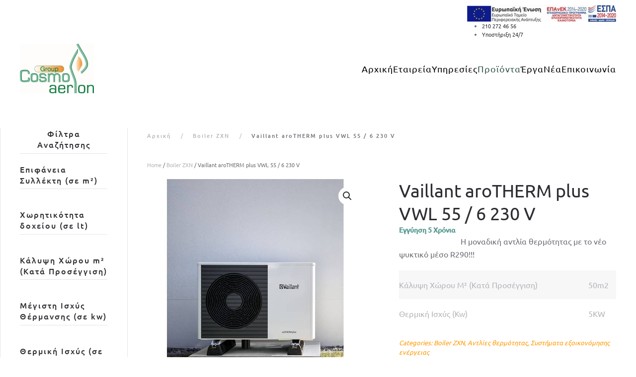

--- FILE ---
content_type: text/html; charset=UTF-8
request_url: https://www.cosmoaerion.gr/product/vaillant-arotherm-plus-vwl-55-6-230-v/
body_size: 30469
content:
<!DOCTYPE html>
<html dir="ltr" lang="el" prefix="og: https://ogp.me/ns#" itemscope itemtype="https://schema.org/Product">
    <head><meta charset="UTF-8"><script>if(navigator.userAgent.match(/MSIE|Internet Explorer/i)||navigator.userAgent.match(/Trident\/7\..*?rv:11/i)){var href=document.location.href;if(!href.match(/[?&]nowprocket/)){if(href.indexOf("?")==-1){if(href.indexOf("#")==-1){document.location.href=href+"?nowprocket=1"}else{document.location.href=href.replace("#","?nowprocket=1#")}}else{if(href.indexOf("#")==-1){document.location.href=href+"&nowprocket=1"}else{document.location.href=href.replace("#","&nowprocket=1#")}}}}</script><script>(()=>{class RocketLazyLoadScripts{constructor(){this.v="1.2.6",this.triggerEvents=["keydown","mousedown","mousemove","touchmove","touchstart","touchend","wheel"],this.userEventHandler=this.t.bind(this),this.touchStartHandler=this.i.bind(this),this.touchMoveHandler=this.o.bind(this),this.touchEndHandler=this.h.bind(this),this.clickHandler=this.u.bind(this),this.interceptedClicks=[],this.interceptedClickListeners=[],this.l(this),window.addEventListener("pageshow",(t=>{this.persisted=t.persisted,this.everythingLoaded&&this.m()})),this.CSPIssue=sessionStorage.getItem("rocketCSPIssue"),document.addEventListener("securitypolicyviolation",(t=>{this.CSPIssue||"script-src-elem"!==t.violatedDirective||"data"!==t.blockedURI||(this.CSPIssue=!0,sessionStorage.setItem("rocketCSPIssue",!0))})),document.addEventListener("DOMContentLoaded",(()=>{this.k()})),this.delayedScripts={normal:[],async:[],defer:[]},this.trash=[],this.allJQueries=[]}p(t){document.hidden?t.t():(this.triggerEvents.forEach((e=>window.addEventListener(e,t.userEventHandler,{passive:!0}))),window.addEventListener("touchstart",t.touchStartHandler,{passive:!0}),window.addEventListener("mousedown",t.touchStartHandler),document.addEventListener("visibilitychange",t.userEventHandler))}_(){this.triggerEvents.forEach((t=>window.removeEventListener(t,this.userEventHandler,{passive:!0}))),document.removeEventListener("visibilitychange",this.userEventHandler)}i(t){"HTML"!==t.target.tagName&&(window.addEventListener("touchend",this.touchEndHandler),window.addEventListener("mouseup",this.touchEndHandler),window.addEventListener("touchmove",this.touchMoveHandler,{passive:!0}),window.addEventListener("mousemove",this.touchMoveHandler),t.target.addEventListener("click",this.clickHandler),this.L(t.target,!0),this.S(t.target,"onclick","rocket-onclick"),this.C())}o(t){window.removeEventListener("touchend",this.touchEndHandler),window.removeEventListener("mouseup",this.touchEndHandler),window.removeEventListener("touchmove",this.touchMoveHandler,{passive:!0}),window.removeEventListener("mousemove",this.touchMoveHandler),t.target.removeEventListener("click",this.clickHandler),this.L(t.target,!1),this.S(t.target,"rocket-onclick","onclick"),this.M()}h(){window.removeEventListener("touchend",this.touchEndHandler),window.removeEventListener("mouseup",this.touchEndHandler),window.removeEventListener("touchmove",this.touchMoveHandler,{passive:!0}),window.removeEventListener("mousemove",this.touchMoveHandler)}u(t){t.target.removeEventListener("click",this.clickHandler),this.L(t.target,!1),this.S(t.target,"rocket-onclick","onclick"),this.interceptedClicks.push(t),t.preventDefault(),t.stopPropagation(),t.stopImmediatePropagation(),this.M()}O(){window.removeEventListener("touchstart",this.touchStartHandler,{passive:!0}),window.removeEventListener("mousedown",this.touchStartHandler),this.interceptedClicks.forEach((t=>{t.target.dispatchEvent(new MouseEvent("click",{view:t.view,bubbles:!0,cancelable:!0}))}))}l(t){EventTarget.prototype.addEventListenerWPRocketBase=EventTarget.prototype.addEventListener,EventTarget.prototype.addEventListener=function(e,i,o){"click"!==e||t.windowLoaded||i===t.clickHandler||t.interceptedClickListeners.push({target:this,func:i,options:o}),(this||window).addEventListenerWPRocketBase(e,i,o)}}L(t,e){this.interceptedClickListeners.forEach((i=>{i.target===t&&(e?t.removeEventListener("click",i.func,i.options):t.addEventListener("click",i.func,i.options))})),t.parentNode!==document.documentElement&&this.L(t.parentNode,e)}D(){return new Promise((t=>{this.P?this.M=t:t()}))}C(){this.P=!0}M(){this.P=!1}S(t,e,i){t.hasAttribute&&t.hasAttribute(e)&&(event.target.setAttribute(i,event.target.getAttribute(e)),event.target.removeAttribute(e))}t(){this._(this),"loading"===document.readyState?document.addEventListener("DOMContentLoaded",this.R.bind(this)):this.R()}k(){let t=[];document.querySelectorAll("script[type=rocketlazyloadscript][data-rocket-src]").forEach((e=>{let i=e.getAttribute("data-rocket-src");if(i&&!i.startsWith("data:")){0===i.indexOf("//")&&(i=location.protocol+i);try{const o=new URL(i).origin;o!==location.origin&&t.push({src:o,crossOrigin:e.crossOrigin||"module"===e.getAttribute("data-rocket-type")})}catch(t){}}})),t=[...new Map(t.map((t=>[JSON.stringify(t),t]))).values()],this.T(t,"preconnect")}async R(){this.lastBreath=Date.now(),this.j(this),this.F(this),this.I(),this.W(),this.q(),await this.A(this.delayedScripts.normal),await this.A(this.delayedScripts.defer),await this.A(this.delayedScripts.async);try{await this.U(),await this.H(this),await this.J()}catch(t){console.error(t)}window.dispatchEvent(new Event("rocket-allScriptsLoaded")),this.everythingLoaded=!0,this.D().then((()=>{this.O()})),this.N()}W(){document.querySelectorAll("script[type=rocketlazyloadscript]").forEach((t=>{t.hasAttribute("data-rocket-src")?t.hasAttribute("async")&&!1!==t.async?this.delayedScripts.async.push(t):t.hasAttribute("defer")&&!1!==t.defer||"module"===t.getAttribute("data-rocket-type")?this.delayedScripts.defer.push(t):this.delayedScripts.normal.push(t):this.delayedScripts.normal.push(t)}))}async B(t){if(await this.G(),!0!==t.noModule||!("noModule"in HTMLScriptElement.prototype))return new Promise((e=>{let i;function o(){(i||t).setAttribute("data-rocket-status","executed"),e()}try{if(navigator.userAgent.indexOf("Firefox/")>0||""===navigator.vendor||this.CSPIssue)i=document.createElement("script"),[...t.attributes].forEach((t=>{let e=t.nodeName;"type"!==e&&("data-rocket-type"===e&&(e="type"),"data-rocket-src"===e&&(e="src"),i.setAttribute(e,t.nodeValue))})),t.text&&(i.text=t.text),i.hasAttribute("src")?(i.addEventListener("load",o),i.addEventListener("error",(function(){i.setAttribute("data-rocket-status","failed-network"),e()})),setTimeout((()=>{i.isConnected||e()}),1)):(i.text=t.text,o()),t.parentNode.replaceChild(i,t);else{const i=t.getAttribute("data-rocket-type"),s=t.getAttribute("data-rocket-src");i?(t.type=i,t.removeAttribute("data-rocket-type")):t.removeAttribute("type"),t.addEventListener("load",o),t.addEventListener("error",(i=>{this.CSPIssue&&i.target.src.startsWith("data:")?(console.log("WPRocket: data-uri blocked by CSP -> fallback"),t.removeAttribute("src"),this.B(t).then(e)):(t.setAttribute("data-rocket-status","failed-network"),e())})),s?(t.removeAttribute("data-rocket-src"),t.src=s):t.src="data:text/javascript;base64,"+window.btoa(unescape(encodeURIComponent(t.text)))}}catch(i){t.setAttribute("data-rocket-status","failed-transform"),e()}}));t.setAttribute("data-rocket-status","skipped")}async A(t){const e=t.shift();return e&&e.isConnected?(await this.B(e),this.A(t)):Promise.resolve()}q(){this.T([...this.delayedScripts.normal,...this.delayedScripts.defer,...this.delayedScripts.async],"preload")}T(t,e){var i=document.createDocumentFragment();t.forEach((t=>{const o=t.getAttribute&&t.getAttribute("data-rocket-src")||t.src;if(o&&!o.startsWith("data:")){const s=document.createElement("link");s.href=o,s.rel=e,"preconnect"!==e&&(s.as="script"),t.getAttribute&&"module"===t.getAttribute("data-rocket-type")&&(s.crossOrigin=!0),t.crossOrigin&&(s.crossOrigin=t.crossOrigin),t.integrity&&(s.integrity=t.integrity),i.appendChild(s),this.trash.push(s)}})),document.head.appendChild(i)}j(t){let e={};function i(i,o){return e[o].eventsToRewrite.indexOf(i)>=0&&!t.everythingLoaded?"rocket-"+i:i}function o(t,o){!function(t){e[t]||(e[t]={originalFunctions:{add:t.addEventListener,remove:t.removeEventListener},eventsToRewrite:[]},t.addEventListener=function(){arguments[0]=i(arguments[0],t),e[t].originalFunctions.add.apply(t,arguments)},t.removeEventListener=function(){arguments[0]=i(arguments[0],t),e[t].originalFunctions.remove.apply(t,arguments)})}(t),e[t].eventsToRewrite.push(o)}function s(e,i){let o=e[i];e[i]=null,Object.defineProperty(e,i,{get:()=>o||function(){},set(s){t.everythingLoaded?o=s:e["rocket"+i]=o=s}})}o(document,"DOMContentLoaded"),o(window,"DOMContentLoaded"),o(window,"load"),o(window,"pageshow"),o(document,"readystatechange"),s(document,"onreadystatechange"),s(window,"onload"),s(window,"onpageshow");try{Object.defineProperty(document,"readyState",{get:()=>t.rocketReadyState,set(e){t.rocketReadyState=e},configurable:!0}),document.readyState="loading"}catch(t){console.log("WPRocket DJE readyState conflict, bypassing")}}F(t){let e;function i(e){return t.everythingLoaded?e:e.split(" ").map((t=>"load"===t||0===t.indexOf("load.")?"rocket-jquery-load":t)).join(" ")}function o(o){function s(t){const e=o.fn[t];o.fn[t]=o.fn.init.prototype[t]=function(){return this[0]===window&&("string"==typeof arguments[0]||arguments[0]instanceof String?arguments[0]=i(arguments[0]):"object"==typeof arguments[0]&&Object.keys(arguments[0]).forEach((t=>{const e=arguments[0][t];delete arguments[0][t],arguments[0][i(t)]=e}))),e.apply(this,arguments),this}}o&&o.fn&&!t.allJQueries.includes(o)&&(o.fn.ready=o.fn.init.prototype.ready=function(e){return t.domReadyFired?e.bind(document)(o):document.addEventListener("rocket-DOMContentLoaded",(()=>e.bind(document)(o))),o([])},s("on"),s("one"),t.allJQueries.push(o)),e=o}o(window.jQuery),Object.defineProperty(window,"jQuery",{get:()=>e,set(t){o(t)}})}async H(t){const e=document.querySelector("script[data-webpack]");e&&(await async function(){return new Promise((t=>{e.addEventListener("load",t),e.addEventListener("error",t)}))}(),await t.K(),await t.H(t))}async U(){this.domReadyFired=!0;try{document.readyState="interactive"}catch(t){}await this.G(),document.dispatchEvent(new Event("rocket-readystatechange")),await this.G(),document.rocketonreadystatechange&&document.rocketonreadystatechange(),await this.G(),document.dispatchEvent(new Event("rocket-DOMContentLoaded")),await this.G(),window.dispatchEvent(new Event("rocket-DOMContentLoaded"))}async J(){try{document.readyState="complete"}catch(t){}await this.G(),document.dispatchEvent(new Event("rocket-readystatechange")),await this.G(),document.rocketonreadystatechange&&document.rocketonreadystatechange(),await this.G(),window.dispatchEvent(new Event("rocket-load")),await this.G(),window.rocketonload&&window.rocketonload(),await this.G(),this.allJQueries.forEach((t=>t(window).trigger("rocket-jquery-load"))),await this.G();const t=new Event("rocket-pageshow");t.persisted=this.persisted,window.dispatchEvent(t),await this.G(),window.rocketonpageshow&&window.rocketonpageshow({persisted:this.persisted}),this.windowLoaded=!0}m(){document.onreadystatechange&&document.onreadystatechange(),window.onload&&window.onload(),window.onpageshow&&window.onpageshow({persisted:this.persisted})}I(){const t=new Map;document.write=document.writeln=function(e){const i=document.currentScript;i||console.error("WPRocket unable to document.write this: "+e);const o=document.createRange(),s=i.parentElement;let n=t.get(i);void 0===n&&(n=i.nextSibling,t.set(i,n));const c=document.createDocumentFragment();o.setStart(c,0),c.appendChild(o.createContextualFragment(e)),s.insertBefore(c,n)}}async G(){Date.now()-this.lastBreath>45&&(await this.K(),this.lastBreath=Date.now())}async K(){return document.hidden?new Promise((t=>setTimeout(t))):new Promise((t=>requestAnimationFrame(t)))}N(){this.trash.forEach((t=>t.remove()))}static run(){const t=new RocketLazyLoadScripts;t.p(t)}}RocketLazyLoadScripts.run()})();</script>
        
        <meta name="viewport" content="width=device-width, initial-scale=1">
        <link rel="icon" href="/wp-content/uploads/2021/08/logo-cosmoaerion.png" sizes="any">
                <link rel="apple-touch-icon" href="/wp-content/uploads/2021/08/logo-cosmoaerion.png">
                <title>Vaillant aroTHERM plus VWL 55 / 6 230 V | Cosmoaerion</title>
	<style>img:is([sizes="auto" i], [sizes^="auto," i]) { contain-intrinsic-size: 3000px 1500px }</style>
	
		<!-- All in One SEO Pro 4.5.4 - aioseo.com -->
		<meta name="description" content="Η μοναδική αντλία θερμότητας με το νέο ψυκτικό μέσο R290!!!" />
		<meta name="robots" content="max-image-preview:large" />
		<link rel="canonical" href="https://www.cosmoaerion.gr/product/vaillant-arotherm-plus-vwl-55-6-230-v/" />
		<meta name="generator" content="All in One SEO Pro (AIOSEO) 4.5.4" />
		<meta property="og:locale" content="el_GR" />
		<meta property="og:site_name" content="Cosmoaerion | Εγκαταστάσεις φυσικού αερίου" />
		<meta property="og:type" content="article" />
		<meta property="og:title" content="Vaillant aroTHERM plus VWL 55 / 6 230 V | Cosmoaerion" />
		<meta property="og:description" content="Η μοναδική αντλία θερμότητας με το νέο ψυκτικό μέσο R290!!!" />
		<meta property="og:url" content="https://www.cosmoaerion.gr/product/vaillant-arotherm-plus-vwl-55-6-230-v/" />
		<meta property="article:published_time" content="2021-08-25T08:20:23+00:00" />
		<meta property="article:modified_time" content="2023-06-28T11:42:53+00:00" />
		<meta name="twitter:card" content="summary" />
		<meta name="twitter:title" content="Vaillant aroTHERM plus VWL 55 / 6 230 V | Cosmoaerion" />
		<meta name="twitter:description" content="Η μοναδική αντλία θερμότητας με το νέο ψυκτικό μέσο R290!!!" />
		<meta name="google" content="nositelinkssearchbox" />
		<script type="application/ld+json" class="aioseo-schema">
			{"@context":"https:\/\/schema.org","@graph":[{"@type":"BreadcrumbList","@id":"https:\/\/www.cosmoaerion.gr\/product\/vaillant-arotherm-plus-vwl-55-6-230-v\/#breadcrumblist","itemListElement":[{"@type":"ListItem","@id":"https:\/\/www.cosmoaerion.gr\/#listItem","position":1,"name":"Home","item":"https:\/\/www.cosmoaerion.gr\/","nextItem":"https:\/\/www.cosmoaerion.gr\/product\/vaillant-arotherm-plus-vwl-55-6-230-v\/#listItem"},{"@type":"ListItem","@id":"https:\/\/www.cosmoaerion.gr\/product\/vaillant-arotherm-plus-vwl-55-6-230-v\/#listItem","position":2,"name":"Vaillant aroTHERM plus VWL 55 \/ 6 230 V","previousItem":"https:\/\/www.cosmoaerion.gr\/#listItem"}]},{"@type":"ItemPage","@id":"https:\/\/www.cosmoaerion.gr\/product\/vaillant-arotherm-plus-vwl-55-6-230-v\/#itempage","url":"https:\/\/www.cosmoaerion.gr\/product\/vaillant-arotherm-plus-vwl-55-6-230-v\/","name":"Vaillant aroTHERM plus VWL 55 \/ 6 230 V | Cosmoaerion","description":"\u0397 \u03bc\u03bf\u03bd\u03b1\u03b4\u03b9\u03ba\u03ae \u03b1\u03bd\u03c4\u03bb\u03af\u03b1 \u03b8\u03b5\u03c1\u03bc\u03cc\u03c4\u03b7\u03c4\u03b1\u03c2 \u03bc\u03b5 \u03c4\u03bf \u03bd\u03ad\u03bf \u03c8\u03c5\u03ba\u03c4\u03b9\u03ba\u03cc \u03bc\u03ad\u03c3\u03bf R290!!!","inLanguage":"el","isPartOf":{"@id":"https:\/\/www.cosmoaerion.gr\/#website"},"breadcrumb":{"@id":"https:\/\/www.cosmoaerion.gr\/product\/vaillant-arotherm-plus-vwl-55-6-230-v\/#breadcrumblist"},"image":{"@type":"ImageObject","url":"https:\/\/www.cosmoaerion.gr\/wp-content\/uploads\/2021\/08\/antlies-3.jpg","@id":"https:\/\/www.cosmoaerion.gr\/product\/vaillant-arotherm-plus-vwl-55-6-230-v\/#mainImage","width":600,"height":600,"caption":"\u03b1\u03bd\u03c4\u03bb\u03b9\u03b5\u03c2 \u03b8\u03b5\u03c1\u03bc\u03bf\u03c4\u03b7\u03c4\u03b1\u03c2"},"primaryImageOfPage":{"@id":"https:\/\/www.cosmoaerion.gr\/product\/vaillant-arotherm-plus-vwl-55-6-230-v\/#mainImage"},"datePublished":"2021-08-25T10:20:23+02:00","dateModified":"2023-06-28T13:42:53+02:00"},{"@type":"Organization","@id":"https:\/\/www.cosmoaerion.gr\/#organization","name":"Cosmoaerion","url":"https:\/\/www.cosmoaerion.gr\/"},{"@type":"WebPage","@id":"https:\/\/www.cosmoaerion.gr\/product\/vaillant-arotherm-plus-vwl-55-6-230-v\/#webpage","url":"https:\/\/www.cosmoaerion.gr\/product\/vaillant-arotherm-plus-vwl-55-6-230-v\/","name":"Vaillant aroTHERM plus VWL 55 \/ 6 230 V | Cosmoaerion","description":"\u0397 \u03bc\u03bf\u03bd\u03b1\u03b4\u03b9\u03ba\u03ae \u03b1\u03bd\u03c4\u03bb\u03af\u03b1 \u03b8\u03b5\u03c1\u03bc\u03cc\u03c4\u03b7\u03c4\u03b1\u03c2 \u03bc\u03b5 \u03c4\u03bf \u03bd\u03ad\u03bf \u03c8\u03c5\u03ba\u03c4\u03b9\u03ba\u03cc \u03bc\u03ad\u03c3\u03bf R290!!!","inLanguage":"el","isPartOf":{"@id":"https:\/\/www.cosmoaerion.gr\/#website"},"breadcrumb":{"@id":"https:\/\/www.cosmoaerion.gr\/product\/vaillant-arotherm-plus-vwl-55-6-230-v\/#breadcrumblist"},"image":{"@type":"ImageObject","url":"https:\/\/www.cosmoaerion.gr\/wp-content\/uploads\/2021\/08\/antlies-3.jpg","@id":"https:\/\/www.cosmoaerion.gr\/product\/vaillant-arotherm-plus-vwl-55-6-230-v\/#mainImage","width":600,"height":600,"caption":"\u03b1\u03bd\u03c4\u03bb\u03b9\u03b5\u03c2 \u03b8\u03b5\u03c1\u03bc\u03bf\u03c4\u03b7\u03c4\u03b1\u03c2"},"primaryImageOfPage":{"@id":"https:\/\/www.cosmoaerion.gr\/product\/vaillant-arotherm-plus-vwl-55-6-230-v\/#mainImage"},"datePublished":"2021-08-25T10:20:23+02:00","dateModified":"2023-06-28T13:42:53+02:00"},{"@type":"WebSite","@id":"https:\/\/www.cosmoaerion.gr\/#website","url":"https:\/\/www.cosmoaerion.gr\/","name":"Cosmoaerion","description":"\u0395\u03b3\u03ba\u03b1\u03c4\u03b1\u03c3\u03c4\u03ac\u03c3\u03b5\u03b9\u03c2 \u03c6\u03c5\u03c3\u03b9\u03ba\u03bf\u03cd \u03b1\u03b5\u03c1\u03af\u03bf\u03c5","inLanguage":"el","publisher":{"@id":"https:\/\/www.cosmoaerion.gr\/#organization"}}]}
		</script>
		<!-- All in One SEO Pro -->

<link rel='dns-prefetch' href='//widgetlogic.org' />

<link rel="alternate" type="application/rss+xml" title="Ροή RSS &raquo; Cosmoaerion" href="https://www.cosmoaerion.gr/feed/" />
<style id='wp-emoji-styles-inline-css' type='text/css'>

	img.wp-smiley, img.emoji {
		display: inline !important;
		border: none !important;
		box-shadow: none !important;
		height: 1em !important;
		width: 1em !important;
		margin: 0 0.07em !important;
		vertical-align: -0.1em !important;
		background: none !important;
		padding: 0 !important;
	}
</style>
<link rel='stylesheet' id='wp-block-library-css' href='https://www.cosmoaerion.gr/wp-includes/css/dist/block-library/style.min.css?ver=6.7.4' type='text/css' media='all' />
<link data-minify="1" rel='stylesheet' id='block-widget-css' href='https://www.cosmoaerion.gr/wp-content/cache/min/1/wp-content/plugins/widget-logic/block_widget/css/widget.css?ver=1768139433' type='text/css' media='all' />
<style id='classic-theme-styles-inline-css' type='text/css'>
/*! This file is auto-generated */
.wp-block-button__link{color:#fff;background-color:#32373c;border-radius:9999px;box-shadow:none;text-decoration:none;padding:calc(.667em + 2px) calc(1.333em + 2px);font-size:1.125em}.wp-block-file__button{background:#32373c;color:#fff;text-decoration:none}
</style>
<style id='global-styles-inline-css' type='text/css'>
:root{--wp--preset--aspect-ratio--square: 1;--wp--preset--aspect-ratio--4-3: 4/3;--wp--preset--aspect-ratio--3-4: 3/4;--wp--preset--aspect-ratio--3-2: 3/2;--wp--preset--aspect-ratio--2-3: 2/3;--wp--preset--aspect-ratio--16-9: 16/9;--wp--preset--aspect-ratio--9-16: 9/16;--wp--preset--color--black: #000000;--wp--preset--color--cyan-bluish-gray: #abb8c3;--wp--preset--color--white: #ffffff;--wp--preset--color--pale-pink: #f78da7;--wp--preset--color--vivid-red: #cf2e2e;--wp--preset--color--luminous-vivid-orange: #ff6900;--wp--preset--color--luminous-vivid-amber: #fcb900;--wp--preset--color--light-green-cyan: #7bdcb5;--wp--preset--color--vivid-green-cyan: #00d084;--wp--preset--color--pale-cyan-blue: #8ed1fc;--wp--preset--color--vivid-cyan-blue: #0693e3;--wp--preset--color--vivid-purple: #9b51e0;--wp--preset--gradient--vivid-cyan-blue-to-vivid-purple: linear-gradient(135deg,rgba(6,147,227,1) 0%,rgb(155,81,224) 100%);--wp--preset--gradient--light-green-cyan-to-vivid-green-cyan: linear-gradient(135deg,rgb(122,220,180) 0%,rgb(0,208,130) 100%);--wp--preset--gradient--luminous-vivid-amber-to-luminous-vivid-orange: linear-gradient(135deg,rgba(252,185,0,1) 0%,rgba(255,105,0,1) 100%);--wp--preset--gradient--luminous-vivid-orange-to-vivid-red: linear-gradient(135deg,rgba(255,105,0,1) 0%,rgb(207,46,46) 100%);--wp--preset--gradient--very-light-gray-to-cyan-bluish-gray: linear-gradient(135deg,rgb(238,238,238) 0%,rgb(169,184,195) 100%);--wp--preset--gradient--cool-to-warm-spectrum: linear-gradient(135deg,rgb(74,234,220) 0%,rgb(151,120,209) 20%,rgb(207,42,186) 40%,rgb(238,44,130) 60%,rgb(251,105,98) 80%,rgb(254,248,76) 100%);--wp--preset--gradient--blush-light-purple: linear-gradient(135deg,rgb(255,206,236) 0%,rgb(152,150,240) 100%);--wp--preset--gradient--blush-bordeaux: linear-gradient(135deg,rgb(254,205,165) 0%,rgb(254,45,45) 50%,rgb(107,0,62) 100%);--wp--preset--gradient--luminous-dusk: linear-gradient(135deg,rgb(255,203,112) 0%,rgb(199,81,192) 50%,rgb(65,88,208) 100%);--wp--preset--gradient--pale-ocean: linear-gradient(135deg,rgb(255,245,203) 0%,rgb(182,227,212) 50%,rgb(51,167,181) 100%);--wp--preset--gradient--electric-grass: linear-gradient(135deg,rgb(202,248,128) 0%,rgb(113,206,126) 100%);--wp--preset--gradient--midnight: linear-gradient(135deg,rgb(2,3,129) 0%,rgb(40,116,252) 100%);--wp--preset--font-size--small: 13px;--wp--preset--font-size--medium: 20px;--wp--preset--font-size--large: 36px;--wp--preset--font-size--x-large: 42px;--wp--preset--font-family--inter: "Inter", sans-serif;--wp--preset--font-family--cardo: Cardo;--wp--preset--spacing--20: 0.44rem;--wp--preset--spacing--30: 0.67rem;--wp--preset--spacing--40: 1rem;--wp--preset--spacing--50: 1.5rem;--wp--preset--spacing--60: 2.25rem;--wp--preset--spacing--70: 3.38rem;--wp--preset--spacing--80: 5.06rem;--wp--preset--shadow--natural: 6px 6px 9px rgba(0, 0, 0, 0.2);--wp--preset--shadow--deep: 12px 12px 50px rgba(0, 0, 0, 0.4);--wp--preset--shadow--sharp: 6px 6px 0px rgba(0, 0, 0, 0.2);--wp--preset--shadow--outlined: 6px 6px 0px -3px rgba(255, 255, 255, 1), 6px 6px rgba(0, 0, 0, 1);--wp--preset--shadow--crisp: 6px 6px 0px rgba(0, 0, 0, 1);}:where(.is-layout-flex){gap: 0.5em;}:where(.is-layout-grid){gap: 0.5em;}body .is-layout-flex{display: flex;}.is-layout-flex{flex-wrap: wrap;align-items: center;}.is-layout-flex > :is(*, div){margin: 0;}body .is-layout-grid{display: grid;}.is-layout-grid > :is(*, div){margin: 0;}:where(.wp-block-columns.is-layout-flex){gap: 2em;}:where(.wp-block-columns.is-layout-grid){gap: 2em;}:where(.wp-block-post-template.is-layout-flex){gap: 1.25em;}:where(.wp-block-post-template.is-layout-grid){gap: 1.25em;}.has-black-color{color: var(--wp--preset--color--black) !important;}.has-cyan-bluish-gray-color{color: var(--wp--preset--color--cyan-bluish-gray) !important;}.has-white-color{color: var(--wp--preset--color--white) !important;}.has-pale-pink-color{color: var(--wp--preset--color--pale-pink) !important;}.has-vivid-red-color{color: var(--wp--preset--color--vivid-red) !important;}.has-luminous-vivid-orange-color{color: var(--wp--preset--color--luminous-vivid-orange) !important;}.has-luminous-vivid-amber-color{color: var(--wp--preset--color--luminous-vivid-amber) !important;}.has-light-green-cyan-color{color: var(--wp--preset--color--light-green-cyan) !important;}.has-vivid-green-cyan-color{color: var(--wp--preset--color--vivid-green-cyan) !important;}.has-pale-cyan-blue-color{color: var(--wp--preset--color--pale-cyan-blue) !important;}.has-vivid-cyan-blue-color{color: var(--wp--preset--color--vivid-cyan-blue) !important;}.has-vivid-purple-color{color: var(--wp--preset--color--vivid-purple) !important;}.has-black-background-color{background-color: var(--wp--preset--color--black) !important;}.has-cyan-bluish-gray-background-color{background-color: var(--wp--preset--color--cyan-bluish-gray) !important;}.has-white-background-color{background-color: var(--wp--preset--color--white) !important;}.has-pale-pink-background-color{background-color: var(--wp--preset--color--pale-pink) !important;}.has-vivid-red-background-color{background-color: var(--wp--preset--color--vivid-red) !important;}.has-luminous-vivid-orange-background-color{background-color: var(--wp--preset--color--luminous-vivid-orange) !important;}.has-luminous-vivid-amber-background-color{background-color: var(--wp--preset--color--luminous-vivid-amber) !important;}.has-light-green-cyan-background-color{background-color: var(--wp--preset--color--light-green-cyan) !important;}.has-vivid-green-cyan-background-color{background-color: var(--wp--preset--color--vivid-green-cyan) !important;}.has-pale-cyan-blue-background-color{background-color: var(--wp--preset--color--pale-cyan-blue) !important;}.has-vivid-cyan-blue-background-color{background-color: var(--wp--preset--color--vivid-cyan-blue) !important;}.has-vivid-purple-background-color{background-color: var(--wp--preset--color--vivid-purple) !important;}.has-black-border-color{border-color: var(--wp--preset--color--black) !important;}.has-cyan-bluish-gray-border-color{border-color: var(--wp--preset--color--cyan-bluish-gray) !important;}.has-white-border-color{border-color: var(--wp--preset--color--white) !important;}.has-pale-pink-border-color{border-color: var(--wp--preset--color--pale-pink) !important;}.has-vivid-red-border-color{border-color: var(--wp--preset--color--vivid-red) !important;}.has-luminous-vivid-orange-border-color{border-color: var(--wp--preset--color--luminous-vivid-orange) !important;}.has-luminous-vivid-amber-border-color{border-color: var(--wp--preset--color--luminous-vivid-amber) !important;}.has-light-green-cyan-border-color{border-color: var(--wp--preset--color--light-green-cyan) !important;}.has-vivid-green-cyan-border-color{border-color: var(--wp--preset--color--vivid-green-cyan) !important;}.has-pale-cyan-blue-border-color{border-color: var(--wp--preset--color--pale-cyan-blue) !important;}.has-vivid-cyan-blue-border-color{border-color: var(--wp--preset--color--vivid-cyan-blue) !important;}.has-vivid-purple-border-color{border-color: var(--wp--preset--color--vivid-purple) !important;}.has-vivid-cyan-blue-to-vivid-purple-gradient-background{background: var(--wp--preset--gradient--vivid-cyan-blue-to-vivid-purple) !important;}.has-light-green-cyan-to-vivid-green-cyan-gradient-background{background: var(--wp--preset--gradient--light-green-cyan-to-vivid-green-cyan) !important;}.has-luminous-vivid-amber-to-luminous-vivid-orange-gradient-background{background: var(--wp--preset--gradient--luminous-vivid-amber-to-luminous-vivid-orange) !important;}.has-luminous-vivid-orange-to-vivid-red-gradient-background{background: var(--wp--preset--gradient--luminous-vivid-orange-to-vivid-red) !important;}.has-very-light-gray-to-cyan-bluish-gray-gradient-background{background: var(--wp--preset--gradient--very-light-gray-to-cyan-bluish-gray) !important;}.has-cool-to-warm-spectrum-gradient-background{background: var(--wp--preset--gradient--cool-to-warm-spectrum) !important;}.has-blush-light-purple-gradient-background{background: var(--wp--preset--gradient--blush-light-purple) !important;}.has-blush-bordeaux-gradient-background{background: var(--wp--preset--gradient--blush-bordeaux) !important;}.has-luminous-dusk-gradient-background{background: var(--wp--preset--gradient--luminous-dusk) !important;}.has-pale-ocean-gradient-background{background: var(--wp--preset--gradient--pale-ocean) !important;}.has-electric-grass-gradient-background{background: var(--wp--preset--gradient--electric-grass) !important;}.has-midnight-gradient-background{background: var(--wp--preset--gradient--midnight) !important;}.has-small-font-size{font-size: var(--wp--preset--font-size--small) !important;}.has-medium-font-size{font-size: var(--wp--preset--font-size--medium) !important;}.has-large-font-size{font-size: var(--wp--preset--font-size--large) !important;}.has-x-large-font-size{font-size: var(--wp--preset--font-size--x-large) !important;}
:where(.wp-block-post-template.is-layout-flex){gap: 1.25em;}:where(.wp-block-post-template.is-layout-grid){gap: 1.25em;}
:where(.wp-block-columns.is-layout-flex){gap: 2em;}:where(.wp-block-columns.is-layout-grid){gap: 2em;}
:root :where(.wp-block-pullquote){font-size: 1.5em;line-height: 1.6;}
</style>
<link rel='stylesheet' id='photoswipe-css' href='https://www.cosmoaerion.gr/wp-content/plugins/woocommerce/assets/css/photoswipe/photoswipe.min.css?ver=9.3.5' type='text/css' media='all' />
<link rel='stylesheet' id='photoswipe-default-skin-css' href='https://www.cosmoaerion.gr/wp-content/plugins/woocommerce/assets/css/photoswipe/default-skin/default-skin.min.css?ver=9.3.5' type='text/css' media='all' />
<style id='woocommerce-inline-inline-css' type='text/css'>
.woocommerce form .form-row .required { visibility: visible; }
</style>
<link rel='stylesheet' id='cmplz-general-css' href='https://www.cosmoaerion.gr/wp-content/plugins/complianz-gdpr/assets/css/cookieblocker.min.css?ver=1737110037' type='text/css' media='all' />
<link data-minify="1" href="https://www.cosmoaerion.gr/wp-content/cache/min/1/wp-content/themes/yootheme-wb/css/theme.1.css?ver=1768139434" rel="stylesheet">
<link data-minify="1" href="https://www.cosmoaerion.gr/wp-content/cache/min/1/wp-content/themes/yootheme/css/theme.update.css?ver=1768139434" rel="stylesheet">
<link data-minify="1" href="https://www.cosmoaerion.gr/wp-content/cache/min/1/wp-content/themes/yootheme-wb/css/custom.css?ver=1768139434" rel="stylesheet">
<script type="text/javascript" src="https://www.cosmoaerion.gr/wp-includes/js/jquery/jquery.min.js?ver=3.7.1" id="jquery-core-js"></script>
<script type="rocketlazyloadscript" data-rocket-type="text/javascript" data-rocket-src="https://www.cosmoaerion.gr/wp-includes/js/jquery/jquery-migrate.min.js?ver=3.4.1" id="jquery-migrate-js" data-rocket-defer defer></script>
<script type="rocketlazyloadscript" data-rocket-type="text/javascript" data-rocket-src="https://www.cosmoaerion.gr/wp-content/plugins/woocommerce/assets/js/jquery-blockui/jquery.blockUI.min.js?ver=2.7.0-wc.9.3.5" id="jquery-blockui-js" defer="defer" data-wp-strategy="defer"></script>
<script type="text/javascript" id="wc-add-to-cart-js-extra">
/* <![CDATA[ */
var wc_add_to_cart_params = {"ajax_url":"\/wp-admin\/admin-ajax.php","wc_ajax_url":"\/?wc-ajax=%%endpoint%%","i18n_view_cart":"View cart","cart_url":"https:\/\/www.cosmoaerion.gr\/cart\/","is_cart":"","cart_redirect_after_add":"no"};
/* ]]> */
</script>
<script type="rocketlazyloadscript" data-rocket-type="text/javascript" data-rocket-src="https://www.cosmoaerion.gr/wp-content/plugins/woocommerce/assets/js/frontend/add-to-cart.min.js?ver=9.3.5" id="wc-add-to-cart-js" defer="defer" data-wp-strategy="defer"></script>
<script type="text/javascript" src="https://www.cosmoaerion.gr/wp-content/plugins/woocommerce/assets/js/zoom/jquery.zoom.min.js?ver=1.7.21-wc.9.3.5" id="zoom-js" defer="defer" data-wp-strategy="defer"></script>
<script type="text/javascript" src="https://www.cosmoaerion.gr/wp-content/plugins/woocommerce/assets/js/flexslider/jquery.flexslider.min.js?ver=2.7.2-wc.9.3.5" id="flexslider-js" defer="defer" data-wp-strategy="defer"></script>
<script type="text/javascript" src="https://www.cosmoaerion.gr/wp-content/plugins/woocommerce/assets/js/photoswipe/photoswipe.min.js?ver=4.1.1-wc.9.3.5" id="photoswipe-js" defer="defer" data-wp-strategy="defer"></script>
<script type="text/javascript" src="https://www.cosmoaerion.gr/wp-content/plugins/woocommerce/assets/js/photoswipe/photoswipe-ui-default.min.js?ver=4.1.1-wc.9.3.5" id="photoswipe-ui-default-js" defer="defer" data-wp-strategy="defer"></script>
<script type="text/javascript" id="wc-single-product-js-extra">
/* <![CDATA[ */
var wc_single_product_params = {"i18n_required_rating_text":"Please select a rating","review_rating_required":"no","flexslider":{"rtl":false,"animation":"slide","smoothHeight":true,"directionNav":false,"controlNav":"thumbnails","slideshow":false,"animationSpeed":500,"animationLoop":false,"allowOneSlide":false},"zoom_enabled":"1","zoom_options":[],"photoswipe_enabled":"1","photoswipe_options":{"shareEl":false,"closeOnScroll":false,"history":false,"hideAnimationDuration":0,"showAnimationDuration":0},"flexslider_enabled":"1"};
/* ]]> */
</script>
<script type="text/javascript" src="https://www.cosmoaerion.gr/wp-content/plugins/woocommerce/assets/js/frontend/single-product.min.js?ver=9.3.5" id="wc-single-product-js" defer="defer" data-wp-strategy="defer"></script>
<script type="rocketlazyloadscript" data-rocket-type="text/javascript" data-rocket-src="https://www.cosmoaerion.gr/wp-content/plugins/woocommerce/assets/js/js-cookie/js.cookie.min.js?ver=2.1.4-wc.9.3.5" id="js-cookie-js" defer="defer" data-wp-strategy="defer"></script>
<script type="text/javascript" id="woocommerce-js-extra">
/* <![CDATA[ */
var woocommerce_params = {"ajax_url":"\/wp-admin\/admin-ajax.php","wc_ajax_url":"\/?wc-ajax=%%endpoint%%"};
/* ]]> */
</script>
<script type="rocketlazyloadscript" data-rocket-type="text/javascript" data-rocket-src="https://www.cosmoaerion.gr/wp-content/plugins/woocommerce/assets/js/frontend/woocommerce.min.js?ver=9.3.5" id="woocommerce-js" defer="defer" data-wp-strategy="defer"></script>

<!-- OG: 3.3.3 -->
<meta property="og:image" content="https://www.cosmoaerion.gr/wp-content/uploads/2021/08/antlies-3.jpg"><meta property="og:image:secure_url" content="https://www.cosmoaerion.gr/wp-content/uploads/2021/08/antlies-3.jpg"><meta property="og:image:width" content="600"><meta property="og:image:height" content="600"><meta property="og:image:alt" content="αντλιες θερμοτητας"><meta property="og:image:type" content="image/jpeg"><meta property="og:description" content="Η μοναδική αντλία θερμότητας με το νέο ψυκτικό μέσο R290!!!"><meta property="og:type" content="product"><meta property="og:locale" content="el"><meta property="og:site_name" content="Cosmoaerion"><meta property="og:title" content="Vaillant aroTHERM plus VWL 55 / 6 230 V"><meta property="og:url" content="https://www.cosmoaerion.gr/product/vaillant-arotherm-plus-vwl-55-6-230-v/"><meta property="og:updated_time" content="2023-06-28T13:42:53+02:00">
<meta property="twitter:partner" content="ogwp"><meta property="twitter:card" content="summary_large_image"><meta property="twitter:image" content="https://www.cosmoaerion.gr/wp-content/uploads/2021/08/antlies-3.jpg"><meta property="twitter:image:alt" content="αντλιες θερμοτητας"><meta property="twitter:title" content="Vaillant aroTHERM plus VWL 55 / 6 230 V"><meta property="twitter:description" content="Η μοναδική αντλία θερμότητας με το νέο ψυκτικό μέσο R290!!!"><meta property="twitter:url" content="https://www.cosmoaerion.gr/product/vaillant-arotherm-plus-vwl-55-6-230-v/">
<meta itemprop="image" content="https://www.cosmoaerion.gr/wp-content/uploads/2021/08/antlies-3.jpg"><meta itemprop="name" content="Vaillant aroTHERM plus VWL 55 / 6 230 V"><meta itemprop="description" content="Η μοναδική αντλία θερμότητας με το νέο ψυκτικό μέσο R290!!!"><meta itemprop="datePublished" content="2021-08-25"><meta itemprop="dateModified" content="2023-06-28T11:42:53+00:00"><meta itemprop="author" content="cosmoaerion">
<meta property="profile:username" content="cosmoaerion">
<meta property="product:availability" content="instock"><meta property="product:price:currency" content="EUR"><meta property="product:category" content="Boiler ZXN"><meta property="product:category" content="Αντλίες θερμότητας"><meta property="product:category" content="Συστήματα εξοικονόμησης ενέργειας">
<!-- /OG -->

<link rel="https://api.w.org/" href="https://www.cosmoaerion.gr/wp-json/" /><link rel="alternate" title="JSON" type="application/json" href="https://www.cosmoaerion.gr/wp-json/wp/v2/product/4284" /><link rel="EditURI" type="application/rsd+xml" title="RSD" href="https://www.cosmoaerion.gr/xmlrpc.php?rsd" />
<meta name="generator" content="WordPress 6.7.4" />
<meta name="generator" content="WooCommerce 9.3.5" />
<link rel='shortlink' href='https://www.cosmoaerion.gr/?p=4284' />
<link rel="alternate" title="oEmbed (JSON)" type="application/json+oembed" href="https://www.cosmoaerion.gr/wp-json/oembed/1.0/embed?url=https%3A%2F%2Fwww.cosmoaerion.gr%2Fproduct%2Fvaillant-arotherm-plus-vwl-55-6-230-v%2F" />
<link rel="alternate" title="oEmbed (XML)" type="text/xml+oembed" href="https://www.cosmoaerion.gr/wp-json/oembed/1.0/embed?url=https%3A%2F%2Fwww.cosmoaerion.gr%2Fproduct%2Fvaillant-arotherm-plus-vwl-55-6-230-v%2F&#038;format=xml" />

<!--BEGIN: TRACKING CODE MANAGER (v2.4.0) BY INTELLYWP.COM IN HEAD//-->
<!-- Google Tag Manager -->
<script type="rocketlazyloadscript">(function(w,d,s,l,i){w[l]=w[l]||[];w[l].push({'gtm.start':
new Date().getTime(),event:'gtm.js'});var f=d.getElementsByTagName(s)[0],
j=d.createElement(s),dl=l!='dataLayer'?'&l='+l:'';j.async=true;j.src=
'https://www.googletagmanager.com/gtm.js?id='+i+dl;f.parentNode.insertBefore(j,f);
})(window,document,'script','dataLayer','GTM-T73SXN9');</script>
<!-- End Google Tag Manager -->
<!--END: https://wordpress.org/plugins/tracking-code-manager IN HEAD//-->			<style>.cmplz-hidden {
					display: none !important;
				}</style>			<link rel="preload" href="https://www.cosmoaerion.gr/wp-content/plugins/wordpress-popup/assets/hustle-ui/fonts/hustle-icons-font.woff2" as="font" type="font/woff2" crossorigin>
			<noscript><style>.woocommerce-product-gallery{ opacity: 1 !important; }</style></noscript>
	<style id="hustle-module-9-0-styles" class="hustle-module-styles hustle-module-styles-9">@media screen and (min-width: 783px) {.hustle-ui:not(.hustle-size--small).module_id_9 .hustle-slidein-content .hustle-info {max-width: 320px;}}@media screen and (min-width: 783px) {.hustle-ui:not(.hustle-size--small).module_id_9 .hustle-slidein-content .hustle-layout {min-height: 100%;}}.hustle-ui.module_id_9  .hustle-slidein-content {-moz-box-shadow: 0px 0px 0px 0px rgba(0,0,0,0);-webkit-box-shadow: 0px 0px 0px 0px rgba(0,0,0,0);box-shadow: 0px 0px 0px 0px rgba(0,0,0,0);}@media screen and (min-width: 783px) {.hustle-ui:not(.hustle-size--small).module_id_9  .hustle-slidein-content {-moz-box-shadow: 0px 0px 0px 0px rgba(0,0,0,0);-webkit-box-shadow: 0px 0px 0px 0px rgba(0,0,0,0);box-shadow: 0px 0px 0px 0px rgba(0,0,0,0);}} .hustle-ui.module_id_9 .hustle-layout {margin: 0px 0px 0px 0px;padding: 0px 0px 0px 0px;border-width: 0px 0px 0px 0px;border-style: solid;border-color: #DADADA;border-radius: 0px 0px 0px 0px;overflow: hidden;background-color: #38454E;}@media screen and (min-width: 783px) {.hustle-ui:not(.hustle-size--small).module_id_9 .hustle-layout {margin: 0px 0px 0px 0px;padding: 0px 0px 0px 0px;border-width: 0px 0px 0px 0px;border-style: solid;border-radius: 0px 0px 0px 0px;}} .hustle-ui.module_id_9 .hustle-layout .hustle-layout-content {padding: 0px 0px 0px 0px;border-width: 0px 0px 0px 0px;border-style: solid;border-radius: 0px 0px 0px 0px;border-color: rgba(0,0,0,0);background-color: #5D7380;-moz-box-shadow: 0px 0px 0px 0px rgba(0,0,0,0);-webkit-box-shadow: 0px 0px 0px 0px rgba(0,0,0,0);box-shadow: 0px 0px 0px 0px rgba(0,0,0,0);}.hustle-ui.module_id_9 .hustle-main-wrapper {position: relative;padding:32px 0 0;}@media screen and (min-width: 783px) {.hustle-ui:not(.hustle-size--small).module_id_9 .hustle-layout .hustle-layout-content {padding: 0px 0px 0px 0px;border-width: 0px 0px 0px 0px;border-style: solid;border-radius: 0px 0px 0px 0px;-moz-box-shadow: 0px 0px 0px 0px rgba(0,0,0,0);-webkit-box-shadow: 0px 0px 0px 0px rgba(0,0,0,0);box-shadow: 0px 0px 0px 0px rgba(0,0,0,0);}}@media screen and (min-width: 783px) {.hustle-ui:not(.hustle-size--small).module_id_9 .hustle-main-wrapper {padding:32px 0 0;}}  .hustle-ui.module_id_9 .hustle-layout .hustle-content {margin: 0px 0px 0px 0px;padding: 10px 40px 45px 40px;border-width: 0px 0px 0px 0px;border-style: solid;border-radius: 0px 0px 0px 0px;border-color: rgba(0,0,0,0);background-color: rgba(0,0,0,0);-moz-box-shadow: 0px 0px 0px 0px rgba(0,0,0,0);-webkit-box-shadow: 0px 0px 0px 0px rgba(0,0,0,0);box-shadow: 0px 0px 0px 0px rgba(0,0,0,0);}.hustle-ui.module_id_9 .hustle-layout .hustle-content .hustle-content-wrap {padding: 10px 0 45px 0;}@media screen and (min-width: 783px) {.hustle-ui:not(.hustle-size--small).module_id_9 .hustle-layout .hustle-content {margin: 0px 0px 0px 0px;padding: 15px 0px 40px 10px;border-width: 0px 0px 0px 0px;border-style: solid;border-radius: 0px 0px 0px 0px;-moz-box-shadow: 0px 0px 0px 0px rgba(0,0,0,0);-webkit-box-shadow: 0px 0px 0px 0px rgba(0,0,0,0);box-shadow: 0px 0px 0px 0px rgba(0,0,0,0);}.hustle-ui:not(.hustle-size--small).module_id_9 .hustle-layout .hustle-content .hustle-content-wrap {padding: 15px 0 40px 0;}} .hustle-ui.module_id_9 .hustle-layout .hustle-group-content {margin: 0px 0px 0px 0px;padding: 0px 0px 0px 0px;border-color: rgba(0,0,0,0);border-width: 0px 0px 0px 0px;border-style: solid;color: #ADB5B7;}.hustle-ui.module_id_9 .hustle-layout .hustle-group-content b,.hustle-ui.module_id_9 .hustle-layout .hustle-group-content strong {font-weight: bold;}.hustle-ui.module_id_9 .hustle-layout .hustle-group-content a,.hustle-ui.module_id_9 .hustle-layout .hustle-group-content a:visited {color: #38C5B5;}.hustle-ui.module_id_9 .hustle-layout .hustle-group-content a:hover {color: #2DA194;}.hustle-ui.module_id_9 .hustle-layout .hustle-group-content a:focus,.hustle-ui.module_id_9 .hustle-layout .hustle-group-content a:active {color: #2DA194;}@media screen and (min-width: 783px) {.hustle-ui:not(.hustle-size--small).module_id_9 .hustle-layout .hustle-group-content {margin: 0px 0px 0px 0px;padding: 0px 0px 0px 0px;border-width: 0px 0px 0px 0px;border-style: solid;}}.hustle-ui.module_id_9 .hustle-layout .hustle-group-content {color: #ADB5B7;font-size: 16px;line-height: 26px;font-family: Roboto;}@media screen and (min-width: 783px) {.hustle-ui:not(.hustle-size--small).module_id_9 .hustle-layout .hustle-group-content {font-size: 16px;line-height: 26px;}}.hustle-ui.module_id_9 .hustle-layout .hustle-group-content p:not([class*="forminator-"]) {margin: 0 0 10px;color: #ADB5B7;font: normal 16px/26px Roboto;font-style: normal;letter-spacing: -0.25px;text-transform: none;text-decoration: none;}.hustle-ui.module_id_9 .hustle-layout .hustle-group-content p:not([class*="forminator-"]):last-child {margin-bottom: 0;}@media screen and (min-width: 783px) {.hustle-ui:not(.hustle-size--small).module_id_9 .hustle-layout .hustle-group-content p:not([class*="forminator-"]) {margin: 0 0 10px;font: normal 16px/26px Roboto;font-style: normal;letter-spacing: -0.25px;text-transform: none;text-decoration: none;}.hustle-ui:not(.hustle-size--small).module_id_9 .hustle-layout .hustle-group-content p:not([class*="forminator-"]):last-child {margin-bottom: 0;}}.hustle-ui.module_id_9 .hustle-layout .hustle-group-content h1:not([class*="forminator-"]) {margin: 0 0 10px;color: #ADB5B7;font: 700 28px/1.4em Roboto;font-style: normal;letter-spacing: 0px;text-transform: none;text-decoration: none;}.hustle-ui.module_id_9 .hustle-layout .hustle-group-content h1:not([class*="forminator-"]):last-child {margin-bottom: 0;}@media screen and (min-width: 783px) {.hustle-ui:not(.hustle-size--small).module_id_9 .hustle-layout .hustle-group-content h1:not([class*="forminator-"]) {margin: 0 0 10px;font: 700 28px/1.4em Roboto;font-style: normal;letter-spacing: 0px;text-transform: none;text-decoration: none;}.hustle-ui:not(.hustle-size--small).module_id_9 .hustle-layout .hustle-group-content h1:not([class*="forminator-"]):last-child {margin-bottom: 0;}}.hustle-ui.module_id_9 .hustle-layout .hustle-group-content h2:not([class*="forminator-"]) {margin: 0 0 10px;color: #ADB5B7;font: 700 22px/1.4em Roboto;font-style: normal;letter-spacing: 0px;text-transform: none;text-decoration: none;}.hustle-ui.module_id_9 .hustle-layout .hustle-group-content h2:not([class*="forminator-"]):last-child {margin-bottom: 0;}@media screen and (min-width: 783px) {.hustle-ui:not(.hustle-size--small).module_id_9 .hustle-layout .hustle-group-content h2:not([class*="forminator-"]) {margin: 0 0 10px;font: 700 22px/1.4em Roboto;font-style: normal;letter-spacing: 0px;text-transform: none;text-decoration: none;}.hustle-ui:not(.hustle-size--small).module_id_9 .hustle-layout .hustle-group-content h2:not([class*="forminator-"]):last-child {margin-bottom: 0;}}.hustle-ui.module_id_9 .hustle-layout .hustle-group-content h3:not([class*="forminator-"]) {margin: 0 0 10px;color: #ADB5B7;font: 700 18px/1.4em Roboto;font-style: normal;letter-spacing: 0px;text-transform: none;text-decoration: none;}.hustle-ui.module_id_9 .hustle-layout .hustle-group-content h3:not([class*="forminator-"]):last-child {margin-bottom: 0;}@media screen and (min-width: 783px) {.hustle-ui:not(.hustle-size--small).module_id_9 .hustle-layout .hustle-group-content h3:not([class*="forminator-"]) {margin: 0 0 10px;font: 700 18px/1.4em Roboto;font-style: normal;letter-spacing: 0px;text-transform: none;text-decoration: none;}.hustle-ui:not(.hustle-size--small).module_id_9 .hustle-layout .hustle-group-content h3:not([class*="forminator-"]):last-child {margin-bottom: 0;}}.hustle-ui.module_id_9 .hustle-layout .hustle-group-content h4:not([class*="forminator-"]) {margin: 0 0 10px;color: #ADB5B7;font: 700 16px/1.4em Roboto;font-style: normal;letter-spacing: 0px;text-transform: none;text-decoration: none;}.hustle-ui.module_id_9 .hustle-layout .hustle-group-content h4:not([class*="forminator-"]):last-child {margin-bottom: 0;}@media screen and (min-width: 783px) {.hustle-ui:not(.hustle-size--small).module_id_9 .hustle-layout .hustle-group-content h4:not([class*="forminator-"]) {margin: 0 0 10px;font: 700 16px/1.4em Roboto;font-style: normal;letter-spacing: 0px;text-transform: none;text-decoration: none;}.hustle-ui:not(.hustle-size--small).module_id_9 .hustle-layout .hustle-group-content h4:not([class*="forminator-"]):last-child {margin-bottom: 0;}}.hustle-ui.module_id_9 .hustle-layout .hustle-group-content h5:not([class*="forminator-"]) {margin: 0 0 10px;color: #ADB5B7;font: 700 14px/1.4em Roboto;font-style: normal;letter-spacing: 0px;text-transform: none;text-decoration: none;}.hustle-ui.module_id_9 .hustle-layout .hustle-group-content h5:not([class*="forminator-"]):last-child {margin-bottom: 0;}@media screen and (min-width: 783px) {.hustle-ui:not(.hustle-size--small).module_id_9 .hustle-layout .hustle-group-content h5:not([class*="forminator-"]) {margin: 0 0 10px;font: 700 14px/1.4em Roboto;font-style: normal;letter-spacing: 0px;text-transform: none;text-decoration: none;}.hustle-ui:not(.hustle-size--small).module_id_9 .hustle-layout .hustle-group-content h5:not([class*="forminator-"]):last-child {margin-bottom: 0;}}.hustle-ui.module_id_9 .hustle-layout .hustle-group-content h6:not([class*="forminator-"]) {margin: 0 0 10px;color: #ADB5B7;font: 700 12px/1.4em Roboto;font-style: normal;letter-spacing: 0px;text-transform: uppercase;text-decoration: none;}.hustle-ui.module_id_9 .hustle-layout .hustle-group-content h6:not([class*="forminator-"]):last-child {margin-bottom: 0;}@media screen and (min-width: 783px) {.hustle-ui:not(.hustle-size--small).module_id_9 .hustle-layout .hustle-group-content h6:not([class*="forminator-"]) {margin: 0 0 10px;font: 700 12px/1.4em Roboto;font-style: normal;letter-spacing: 0px;text-transform: uppercase;text-decoration: none;}.hustle-ui:not(.hustle-size--small).module_id_9 .hustle-layout .hustle-group-content h6:not([class*="forminator-"]):last-child {margin-bottom: 0;}}.hustle-ui.module_id_9 .hustle-layout .hustle-group-content ol:not([class*="forminator-"]),.hustle-ui.module_id_9 .hustle-layout .hustle-group-content ul:not([class*="forminator-"]) {margin: 0 0 10px;}.hustle-ui.module_id_9 .hustle-layout .hustle-group-content ol:not([class*="forminator-"]):last-child,.hustle-ui.module_id_9 .hustle-layout .hustle-group-content ul:not([class*="forminator-"]):last-child {margin-bottom: 0;}.hustle-ui.module_id_9 .hustle-layout .hustle-group-content li:not([class*="forminator-"]) {margin: 0 0 5px;color: #ADB5B7;font: 400 14px/1.45em Roboto;font-style: normal;letter-spacing: 0px;text-transform: none;text-decoration: none;}.hustle-ui.module_id_9 .hustle-layout .hustle-group-content li:not([class*="forminator-"]):last-child {margin-bottom: 0;}.hustle-ui.module_id_9 .hustle-layout .hustle-group-content ol:not([class*="forminator-"]) li:before {color: #ADB5B7}.hustle-ui.module_id_9 .hustle-layout .hustle-group-content ul:not([class*="forminator-"]) li:before {background-color: #ADB5B7}@media screen and (min-width: 783px) {.hustle-ui.module_id_9 .hustle-layout .hustle-group-content ol:not([class*="forminator-"]),.hustle-ui.module_id_9 .hustle-layout .hustle-group-content ul:not([class*="forminator-"]) {margin: 0 0 20px;}.hustle-ui.module_id_9 .hustle-layout .hustle-group-content ol:not([class*="forminator-"]):last-child,.hustle-ui.module_id_9 .hustle-layout .hustle-group-content ul:not([class*="forminator-"]):last-child {margin: 0;}}@media screen and (min-width: 783px) {.hustle-ui:not(.hustle-size--small).module_id_9 .hustle-layout .hustle-group-content li:not([class*="forminator-"]) {margin: 0 0 5px;font: 400 14px/1.45em Roboto;font-style: normal;letter-spacing: 0px;text-transform: none;text-decoration: none;}.hustle-ui:not(.hustle-size--small).module_id_9 .hustle-layout .hustle-group-content li:not([class*="forminator-"]):last-child {margin-bottom: 0;}}.hustle-ui.module_id_9 .hustle-layout .hustle-group-content blockquote {margin-right: 0;margin-left: 0;}button.hustle-button-close .hustle-icon-close:before {font-size: inherit;}.hustle-ui.module_id_9 button.hustle-button-close {color: #38C5B5;background: transparent;border-radius: 0;position: absolute;z-index: 1;display: block;width: 32px;height: 32px;right: 0;left: auto;top: 0;bottom: auto;transform: unset;}.hustle-ui.module_id_9 button.hustle-button-close .hustle-icon-close {font-size: 12px;}.hustle-ui.module_id_9 button.hustle-button-close:hover {color: #49E2D1;}.hustle-ui.module_id_9 button.hustle-button-close:focus {color: #49E2D1;}@media screen and (min-width: 783px) {.hustle-ui:not(.hustle-size--small).module_id_9 button.hustle-button-close .hustle-icon-close {font-size: 12px;}.hustle-ui:not(.hustle-size--small).module_id_9 button.hustle-button-close {background: transparent;border-radius: 0;display: block;width: 32px;height: 32px;right: 0;left: auto;top: 0;bottom: auto;transform: unset;}} .hustle-ui.module_id_9 .hustle-layout .hustle-group-content blockquote {border-left-color: #38C5B5;}</style><script type="rocketlazyloadscript" data-rocket-src="https://www.cosmoaerion.gr/wp-content/themes/yootheme/packages/theme-analytics/app/analytics.min.js?ver=4.4.20" defer></script>
<script type="rocketlazyloadscript" data-rocket-src="https://www.cosmoaerion.gr/wp-content/themes/yootheme/vendor/assets/uikit/dist/js/uikit.min.js?ver=4.4.20" data-rocket-defer defer></script>
<script type="rocketlazyloadscript" data-rocket-src="https://www.cosmoaerion.gr/wp-content/themes/yootheme/vendor/assets/uikit/dist/js/uikit-icons-fuse.min.js?ver=4.4.20" data-rocket-defer defer></script>
<script type="rocketlazyloadscript" data-minify="1" data-rocket-src="https://www.cosmoaerion.gr/wp-content/cache/min/1/wp-content/themes/yootheme/js/theme.js?ver=1768139435" data-rocket-defer defer></script>
<script type="rocketlazyloadscript">window.yootheme ||= {}; var $theme = yootheme.theme = {"i18n":{"close":{"label":"Close"},"totop":{"label":"Back to top"},"marker":{"label":"Open"},"navbarToggleIcon":{"label":"Open menu"},"paginationPrevious":{"label":"Previous page"},"paginationNext":{"label":"Next page"},"searchIcon":{"toggle":"Open Search","submit":"Submit Search"},"slider":{"next":"Next slide","previous":"Previous slide","slideX":"Slide %s","slideLabel":"%s of %s"},"slideshow":{"next":"Next slide","previous":"Previous slide","slideX":"Slide %s","slideLabel":"%s of %s"},"lightboxPanel":{"next":"Next slide","previous":"Previous slide","slideLabel":"%s of %s","close":"Close"}},"google_analytics":"UA-55127444-1","google_analytics_anonymize":""};</script>
<style class='wp-fonts-local' type='text/css'>
@font-face{font-family:Inter;font-style:normal;font-weight:300 900;font-display:fallback;src:url('https://www.cosmoaerion.gr/wp-content/plugins/woocommerce/assets/fonts/Inter-VariableFont_slnt,wght.woff2') format('woff2');font-stretch:normal;}
@font-face{font-family:Cardo;font-style:normal;font-weight:400;font-display:fallback;src:url('https://www.cosmoaerion.gr/wp-content/plugins/woocommerce/assets/fonts/cardo_normal_400.woff2') format('woff2');}
</style>
<noscript><style id="rocket-lazyload-nojs-css">.rll-youtube-player, [data-lazy-src]{display:none !important;}</style></noscript>    <meta name="generator" content="WP Rocket 3.18" data-wpr-features="wpr_delay_js wpr_defer_js wpr_minify_js wpr_lazyload_images wpr_lazyload_iframes wpr_minify_css wpr_desktop wpr_preload_links" /></head>
    <body data-cmplz=1 class="product-template-default single single-product postid-4284  theme-yootheme woocommerce woocommerce-page woocommerce-no-js">

        
<!--BEGIN: TRACKING CODE MANAGER (v2.4.0) BY INTELLYWP.COM IN BODY//-->
<!-- Google Tag Manager (noscript) -->
<noscript><iframe src="https://www.googletagmanager.com/ns.html?id=GTM-T73SXN9" height="0" width="0"></iframe></noscript>
<!-- End Google Tag Manager (noscript) -->
<!--END: https://wordpress.org/plugins/tracking-code-manager IN BODY//-->
        <div data-rocket-location-hash="f16e700f90a200cefc576ea95686d271" class="uk-hidden-visually uk-notification uk-notification-top-left uk-width-auto">
            <div data-rocket-location-hash="a4ebbd40bcd989087f1b4682dad55de7" class="uk-notification-message">
                <a href="#tm-main">Skip to main content</a>
            </div>
        </div>

        
        
        <div data-rocket-location-hash="9c887d8582b3ecf05a1229bf9ed593ac" class="tm-page">

                        


<header data-rocket-location-hash="f66ad5e5621d08f57fb209f5bb52203c" class="tm-header-mobile uk-hidden@l">


    
        <div data-rocket-location-hash="597990a0acf3d13109f7ee09adfe6a6a" class="uk-navbar-container">

            <div class="uk-container uk-container-expand">
                <nav class="uk-navbar" uk-navbar="{&quot;align&quot;:&quot;left&quot;,&quot;container&quot;:&quot;.tm-header-mobile&quot;,&quot;boundary&quot;:&quot;.tm-header-mobile .uk-navbar-container&quot;}">

                    
                                        <div class="uk-navbar-center">

                                                    <a href="https://www.cosmoaerion.gr/" aria-label="Back to home" class="uk-logo uk-navbar-item">
    <picture>
<source type="image/webp" srcset="/wp-content/themes/yootheme/cache/a5/logo-cosmoaerion-a52411ef.webp 112w, /wp-content/themes/yootheme/cache/09/logo-cosmoaerion-09d92f2d.webp 224w" sizes="(min-width: 112px) 112px">
<img alt="Εγκατασταση φυσικου αεριου" loading="eager" src="/wp-content/themes/yootheme/cache/cf/logo-cosmoaerion-cf80dc45.png" width="112" height="75">
</picture></a>                        
                        
                    </div>
                    
                                        <div class="uk-navbar-right">

                        
                        <a uk-toggle href="#tm-dialog-mobile" class="uk-navbar-toggle">

        
        <div uk-navbar-toggle-icon></div>

        
    </a>
                    </div>
                    
                </nav>
            </div>

        </div>

    



        <div data-rocket-location-hash="ab53ca985073ae0613fbfbce46b95841" id="tm-dialog-mobile" uk-offcanvas="container: true; overlay: true" mode="reveal" flip>
        <div class="uk-offcanvas-bar uk-flex uk-flex-column">

                        <button class="uk-offcanvas-close uk-close-large" type="button" uk-close uk-toggle="cls: uk-close-large; mode: media; media: @s"></button>
            
                        <div class="uk-margin-auto-vertical">
                
<div class="uk-panel widget widget_nav_menu" id="nav_menu-2">

    
    
<ul class="uk-nav uk-nav-default uk-nav-divider">
    
	<li class="menu-item menu-item-type-post_type menu-item-object-page menu-item-home"><a href="https://www.cosmoaerion.gr/">Αρχική</a></li>
	<li class="menu-item menu-item-type-post_type menu-item-object-page menu-item-has-children uk-parent"><a href="https://www.cosmoaerion.gr/company/">Εταιρεία</a>
	<ul class="uk-nav-sub">

		<li class="menu-item menu-item-type-post_type menu-item-object-page"><a href="https://www.cosmoaerion.gr/company/wholesales/">Για Επαγγελματίες</a></li>
		<li class="menu-item menu-item-type-post_type menu-item-object-page"><a href="https://www.cosmoaerion.gr/company/certifications/">Πιστοποιήσεις</a></li>
		<li class="menu-item menu-item-type-post_type menu-item-object-page"><a href="https://www.cosmoaerion.gr/company/vraveia-diakriseis/">Βραβεία – Διακρίσεις</a></li>
		<li class="menu-item menu-item-type-post_type menu-item-object-page"><a href="https://www.cosmoaerion.gr/company/our-store/">Τα Καταστήματα</a></li></ul></li>
	<li class="menu-item menu-item-type-custom menu-item-object-custom menu-item-has-children uk-parent"><a>Υπηρεσίες</a>
	<ul class="uk-nav-sub">

		<li class="menu-item menu-item-type-custom menu-item-object-custom menu-item-has-children uk-parent"><a>Θέρμανση</a>
		<ul>

			<li class="menu-item menu-item-type-post_type menu-item-object-page"><a href="https://www.cosmoaerion.gr/kentriki-thermansi/">Κεντρική Θέρμανση</a></li>
			<li class="menu-item menu-item-type-post_type menu-item-object-page menu-item-has-children uk-parent"><a href="https://www.cosmoaerion.gr/autonomi-thermansi-diamerisma/">Αυτονομία</a>
			<ul>

				<li class="menu-item menu-item-type-post_type menu-item-object-page"><a href="https://www.cosmoaerion.gr/egkatastasi-fusikou-aeriou-diamerisma/">Φυσικό Αέριο</a></li>
				<li class="menu-item menu-item-type-post_type menu-item-object-page"><a href="https://www.cosmoaerion.gr/egkatastasi-hlektrikou-levita/">Ηλεκτρικός Λέβητας</a></li>
				<li class="menu-item menu-item-type-post_type menu-item-object-page"><a href="https://www.cosmoaerion.gr/egkatastasi-antlias-thermotitas/">Αντλίες Θερμότητας</a></li></ul></li>
			<li class="menu-item menu-item-type-post_type menu-item-object-page"><a href="https://www.cosmoaerion.gr/endodapedia-thermansi/">Ενδοδαπέδια Θέρμανση</a></li>
			<li class="menu-item menu-item-type-post_type menu-item-object-page"><a href="https://www.cosmoaerion.gr/kaminades-fusikou-aeriou/">Καμινάδες</a></li>
			<li class="menu-item menu-item-type-post_type menu-item-object-page"><a href="https://www.cosmoaerion.gr/suntirisi-kaustira-fusikou-aeriou/">Συντηρηση Καυστηρων</a></li></ul></li>
		<li class="menu-item menu-item-type-custom menu-item-object-custom menu-item-has-children uk-parent"><a>Υδραυλικές Εργασίες</a>
		<ul>

			<li class="menu-item menu-item-type-post_type menu-item-object-page"><a href="https://www.cosmoaerion.gr/egkatastasi-hliakou-thermosifona/">Ηλιακοί Θερμοσίφωνες</a></li>
			<li class="menu-item menu-item-type-post_type menu-item-object-page"><a href="https://www.cosmoaerion.gr/thermosifonas-fusikou-aeriou/">Θερμοσίφωνες Φυσικού Αερίου</a></li>
			<li class="menu-item menu-item-type-post_type menu-item-object-page"><a href="https://www.cosmoaerion.gr/egkatastasi-kalorifer/">Θερμαντικά Σώματα</a></li></ul></li>
		<li class="menu-item menu-item-type-post_type menu-item-object-page"><a href="https://www.cosmoaerion.gr/kentrikos-klimatismos/">Κλιματισμός</a></li>
		<li class="menu-item menu-item-type-post_type menu-item-object-page"><a href="https://www.cosmoaerion.gr/piroprostasia/">Πυρόσβεση</a></li></ul></li>
	<li class="menu-item menu-item-type-custom menu-item-object-custom menu-item-has-children uk-active uk-parent"><a>Προϊόντα</a>
	<ul class="uk-nav-sub">

		<li class="menu-item menu-item-type-taxonomy menu-item-object-product_cat"><a href="https://www.cosmoaerion.gr/products/kaustires-aeriou/">Καυστήρες αερίου</a></li>
		<li class="menu-item menu-item-type-taxonomy menu-item-object-product_cat menu-item-has-children uk-parent"><a href="https://www.cosmoaerion.gr/products/levites/">Λέβητες</a>
		<ul>

			<li class="menu-item menu-item-type-taxonomy menu-item-object-product_cat"><a href="https://www.cosmoaerion.gr/products/levites/levites-aeriou/">Λέβητες αερίου</a></li>
			<li class="menu-item menu-item-type-taxonomy menu-item-object-product_cat"><a href="https://www.cosmoaerion.gr/products/levites/hlektrikoi-levites/">Ηλεκτρικοί λέβητες</a></li></ul></li>
		<li class="menu-item menu-item-type-taxonomy menu-item-object-product_cat current-product-ancestor current-menu-parent current-product-parent uk-active"><a href="https://www.cosmoaerion.gr/products/antlies-thermotitas/">Αντλίες θερμότητας</a></li>
		<li class="menu-item menu-item-type-custom menu-item-object-custom menu-item-has-children uk-active uk-parent"><a>Ηλιακά συστήματα</a>
		<ul>

			<li class="menu-item menu-item-type-taxonomy menu-item-object-product_cat"><a href="https://www.cosmoaerion.gr/products/hliakoi-thermosifones/">Ηλιακοί θερμοσίφωνες</a></li>
			<li class="menu-item menu-item-type-taxonomy menu-item-object-product_cat current-product-ancestor current-menu-parent current-product-parent uk-active"><a href="https://www.cosmoaerion.gr/products/boiler-zxn/">Boiler ZXN</a></li></ul></li>
		<li class="menu-item menu-item-type-taxonomy menu-item-object-product_cat current-product-ancestor current-menu-parent current-product-parent uk-active"><a href="https://www.cosmoaerion.gr/products/systimata-exoikonomisis-energeias/">Συστήματα εξοικονόμησης ενέργειας</a></li>
		<li class="menu-item menu-item-type-custom menu-item-object-custom menu-item-has-children uk-parent"><a>Προσφορές</a>
		<ul>

			<li class="menu-item menu-item-type-post_type menu-item-object-page"><a href="https://www.cosmoaerion.gr/prosfora-eswterikis-egkatastasis-1/">Εγκατάσταση φυσικού αερίου σε διαμέρισμα με αυτονομία</a></li>
			<li class="menu-item menu-item-type-post_type menu-item-object-page"><a href="https://www.cosmoaerion.gr/prosfora-eswterikis-egkatastasis/">Εγκατάσταση φυσικού αερίου σε διαμέρισμα χωρίς αυτονομία</a></li></ul></li></ul></li>
	<li class="menu-item menu-item-type-post_type menu-item-object-page"><a href="https://www.cosmoaerion.gr/constructions/">Έργα</a></li>
	<li class="menu-item menu-item-type-taxonomy menu-item-object-category"><a href="https://www.cosmoaerion.gr/category/news/">Νέα</a></li>
	<li class="menu-item menu-item-type-post_type menu-item-object-page"><a href="https://www.cosmoaerion.gr/contact/">Επικοινωνία</a></li></ul>

</div>
            </div>
            
            
        </div>
    </div>
    
    
    

</header>


<div data-rocket-location-hash="5dee0174bf49b54ca42d90d09e793349" class="tm-toolbar tm-toolbar-default uk-visible@l">
    <div data-rocket-location-hash="9e9d77dcb756349f4adba2e1aa6b80bc" class="uk-container uk-flex uk-flex-middle uk-container-expand">

        
                <div class="uk-margin-auto-left">
            <div class="uk-grid-medium uk-child-width-auto uk-flex-middle" uk-grid="margin: uk-margin-small-top">
                <div>
<div class="uk-panel widget widget_media_image" id="media_image-9">

    
    <a href="https://www.cosmoaerion.gr/wp-content/uploads/2023/03/espa-cosmoaerion.pdf" target="_blank"><img width="300" height="34" src="data:image/svg+xml,%3Csvg%20xmlns='http://www.w3.org/2000/svg'%20viewBox='0%200%20300%2034'%3E%3C/svg%3E" class="image wp-image-5534  attachment-medium size-medium" alt="" style="max-width: 100%; height: auto;" decoding="async" data-lazy-srcset="https://www.cosmoaerion.gr/wp-content/uploads/2023/03/espa-300x34.jpg 300w, https://www.cosmoaerion.gr/wp-content/uploads/2023/03/espa.jpg 578w" data-lazy-sizes="(max-width: 300px) 100vw, 300px" data-lazy-src="https://www.cosmoaerion.gr/wp-content/uploads/2023/03/espa-300x34.jpg" /><noscript><img width="300" height="34" src="https://www.cosmoaerion.gr/wp-content/uploads/2023/03/espa-300x34.jpg" class="image wp-image-5534  attachment-medium size-medium" alt="" style="max-width: 100%; height: auto;" decoding="async" srcset="https://www.cosmoaerion.gr/wp-content/uploads/2023/03/espa-300x34.jpg 300w, https://www.cosmoaerion.gr/wp-content/uploads/2023/03/espa.jpg 578w" sizes="(max-width: 300px) 100vw, 300px" /></noscript></a>
</div>
</div><div>
<div class="uk-panel widget widget_text" id="text-3">

    
    			<div class="uk-panel textwidget"><ul class="toolbar">
<li><a href="tel:+302102724656">210 272 46 56</a></li>
<li><a href="/suntirisi-kaustira-fusikou-aeriou/#GoldenCard">Υποστήριξη 24/7</a></li>
</ul></div>
		
</div>
</div>            </div>
        </div>
        
    </div>
</div>

<header data-rocket-location-hash="a60af9a47a2cdeebc0a5b74bf00d6c00" class="tm-header uk-visible@l">



    
        <div data-rocket-location-hash="51a40c585d8971d79b9f272aa58e8662" class="uk-navbar-container">

            <div class="uk-container uk-container-expand">
                <nav class="uk-navbar" uk-navbar="{&quot;align&quot;:&quot;left&quot;,&quot;container&quot;:&quot;.tm-header&quot;,&quot;boundary&quot;:&quot;.tm-header .uk-navbar-container&quot;}">

                                        <div class="uk-navbar-left">

                                                    <a href="https://www.cosmoaerion.gr/" aria-label="Back to home" class="uk-logo uk-navbar-item">
    <picture>
<source type="image/webp" srcset="/wp-content/themes/yootheme/cache/24/logo-cosmoaerion-24c769e8.webp 149w, /wp-content/themes/yootheme/cache/f4/logo-cosmoaerion-f4c83006.webp 298w" sizes="(min-width: 149px) 149px">
<img alt="Εγκατασταση φυσικου αεριου" loading="eager" src="/wp-content/themes/yootheme/cache/12/logo-cosmoaerion-12ae87d3.png" width="149" height="100">
</picture></a>                        
                        
                        
                    </div>
                    
                    
                                        <div class="uk-navbar-right">

                                                    
<ul class="uk-navbar-nav">
    
	<li class="menu-item menu-item-type-post_type menu-item-object-page menu-item-home"><a href="https://www.cosmoaerion.gr/">Αρχική</a></li>
	<li class="menu-item menu-item-type-post_type menu-item-object-page menu-item-has-children uk-parent"><a href="https://www.cosmoaerion.gr/company/">Εταιρεία</a>
	<div class="uk-drop uk-navbar-dropdown"><div><ul class="uk-nav uk-navbar-dropdown-nav">

		<li class="menu-item menu-item-type-post_type menu-item-object-page"><a href="https://www.cosmoaerion.gr/company/wholesales/">Για Επαγγελματίες</a></li>
		<li class="menu-item menu-item-type-post_type menu-item-object-page"><a href="https://www.cosmoaerion.gr/company/certifications/">Πιστοποιήσεις</a></li>
		<li class="menu-item menu-item-type-post_type menu-item-object-page"><a href="https://www.cosmoaerion.gr/company/vraveia-diakriseis/">Βραβεία – Διακρίσεις</a></li>
		<li class="menu-item menu-item-type-post_type menu-item-object-page"><a href="https://www.cosmoaerion.gr/company/our-store/">Τα Καταστήματα</a></li></ul></div></div></li>
	<li class="menu-item menu-item-type-custom menu-item-object-custom menu-item-has-children uk-parent"><a>Υπηρεσίες</a>
	<div class="uk-drop uk-navbar-dropdown"><div><ul class="uk-nav uk-navbar-dropdown-nav">

		<li class="menu-item menu-item-type-custom menu-item-object-custom menu-item-has-children uk-parent"><a>Θέρμανση</a>
		<ul class="uk-nav-sub">

			<li class="menu-item menu-item-type-post_type menu-item-object-page"><a href="https://www.cosmoaerion.gr/kentriki-thermansi/">Κεντρική Θέρμανση</a></li>
			<li class="menu-item menu-item-type-post_type menu-item-object-page menu-item-has-children uk-parent"><a href="https://www.cosmoaerion.gr/autonomi-thermansi-diamerisma/">Αυτονομία</a>
			<ul>

				<li class="menu-item menu-item-type-post_type menu-item-object-page"><a href="https://www.cosmoaerion.gr/egkatastasi-fusikou-aeriou-diamerisma/">Φυσικό Αέριο</a></li>
				<li class="menu-item menu-item-type-post_type menu-item-object-page"><a href="https://www.cosmoaerion.gr/egkatastasi-hlektrikou-levita/">Ηλεκτρικός Λέβητας</a></li>
				<li class="menu-item menu-item-type-post_type menu-item-object-page"><a href="https://www.cosmoaerion.gr/egkatastasi-antlias-thermotitas/">Αντλίες Θερμότητας</a></li></ul></li>
			<li class="menu-item menu-item-type-post_type menu-item-object-page"><a href="https://www.cosmoaerion.gr/endodapedia-thermansi/">Ενδοδαπέδια Θέρμανση</a></li>
			<li class="menu-item menu-item-type-post_type menu-item-object-page"><a href="https://www.cosmoaerion.gr/kaminades-fusikou-aeriou/">Καμινάδες</a></li>
			<li class="menu-item menu-item-type-post_type menu-item-object-page"><a href="https://www.cosmoaerion.gr/suntirisi-kaustira-fusikou-aeriou/">Συντηρηση Καυστηρων</a></li></ul></li>
		<li class="menu-item menu-item-type-custom menu-item-object-custom menu-item-has-children uk-parent"><a>Υδραυλικές Εργασίες</a>
		<ul class="uk-nav-sub">

			<li class="menu-item menu-item-type-post_type menu-item-object-page"><a href="https://www.cosmoaerion.gr/egkatastasi-hliakou-thermosifona/">Ηλιακοί Θερμοσίφωνες</a></li>
			<li class="menu-item menu-item-type-post_type menu-item-object-page"><a href="https://www.cosmoaerion.gr/thermosifonas-fusikou-aeriou/">Θερμοσίφωνες Φυσικού Αερίου</a></li>
			<li class="menu-item menu-item-type-post_type menu-item-object-page"><a href="https://www.cosmoaerion.gr/egkatastasi-kalorifer/">Θερμαντικά Σώματα</a></li></ul></li>
		<li class="menu-item menu-item-type-post_type menu-item-object-page"><a href="https://www.cosmoaerion.gr/kentrikos-klimatismos/">Κλιματισμός</a></li>
		<li class="menu-item menu-item-type-post_type menu-item-object-page"><a href="https://www.cosmoaerion.gr/piroprostasia/">Πυρόσβεση</a></li></ul></div></div></li>
	<li class="menu-item menu-item-type-custom menu-item-object-custom menu-item-has-children uk-active uk-parent"><a>Προϊόντα</a>
	<div class="uk-drop uk-navbar-dropdown"><div><ul class="uk-nav uk-navbar-dropdown-nav">

		<li class="menu-item menu-item-type-taxonomy menu-item-object-product_cat"><a href="https://www.cosmoaerion.gr/products/kaustires-aeriou/">Καυστήρες αερίου</a></li>
		<li class="menu-item menu-item-type-taxonomy menu-item-object-product_cat menu-item-has-children uk-parent"><a href="https://www.cosmoaerion.gr/products/levites/">Λέβητες</a>
		<ul class="uk-nav-sub">

			<li class="menu-item menu-item-type-taxonomy menu-item-object-product_cat"><a href="https://www.cosmoaerion.gr/products/levites/levites-aeriou/">Λέβητες αερίου</a></li>
			<li class="menu-item menu-item-type-taxonomy menu-item-object-product_cat"><a href="https://www.cosmoaerion.gr/products/levites/hlektrikoi-levites/">Ηλεκτρικοί λέβητες</a></li></ul></li>
		<li class="menu-item menu-item-type-taxonomy menu-item-object-product_cat current-product-ancestor current-menu-parent current-product-parent uk-active"><a href="https://www.cosmoaerion.gr/products/antlies-thermotitas/">Αντλίες θερμότητας</a></li>
		<li class="menu-item menu-item-type-custom menu-item-object-custom menu-item-has-children uk-active uk-parent"><a>Ηλιακά συστήματα</a>
		<ul class="uk-nav-sub">

			<li class="menu-item menu-item-type-taxonomy menu-item-object-product_cat"><a href="https://www.cosmoaerion.gr/products/hliakoi-thermosifones/">Ηλιακοί θερμοσίφωνες</a></li>
			<li class="menu-item menu-item-type-taxonomy menu-item-object-product_cat current-product-ancestor current-menu-parent current-product-parent uk-active"><a href="https://www.cosmoaerion.gr/products/boiler-zxn/">Boiler ZXN</a></li></ul></li>
		<li class="menu-item menu-item-type-taxonomy menu-item-object-product_cat current-product-ancestor current-menu-parent current-product-parent uk-active"><a href="https://www.cosmoaerion.gr/products/systimata-exoikonomisis-energeias/">Συστήματα εξοικονόμησης ενέργειας</a></li>
		<li class="menu-item menu-item-type-custom menu-item-object-custom menu-item-has-children uk-parent"><a>Προσφορές</a>
		<ul class="uk-nav-sub">

			<li class="menu-item menu-item-type-post_type menu-item-object-page"><a href="https://www.cosmoaerion.gr/prosfora-eswterikis-egkatastasis-1/">Εγκατάσταση φυσικού αερίου σε διαμέρισμα με αυτονομία</a></li>
			<li class="menu-item menu-item-type-post_type menu-item-object-page"><a href="https://www.cosmoaerion.gr/prosfora-eswterikis-egkatastasis/">Εγκατάσταση φυσικού αερίου σε διαμέρισμα χωρίς αυτονομία</a></li></ul></li></ul></div></div></li>
	<li class="menu-item menu-item-type-post_type menu-item-object-page"><a href="https://www.cosmoaerion.gr/constructions/">Έργα</a></li>
	<li class="menu-item menu-item-type-taxonomy menu-item-object-category"><a href="https://www.cosmoaerion.gr/category/news/">Νέα</a></li>
	<li class="menu-item menu-item-type-post_type menu-item-object-page"><a href="https://www.cosmoaerion.gr/contact/">Επικοινωνία</a></li></ul>
                        
                                                                            
                    </div>
                    
                </nav>
            </div>

        </div>

    







</header>

            
            <div data-rocket-location-hash="d186b578aa794c5ca047fc1a57573c03" id="builderwidget-7" class="builder"><!-- Builder #builderwidget-7 -->
<div data-rocket-location-hash="e96e3d603a97f676dfe2a1d6ab985a8f" class="uk-hidden@m uk-section-default uk-section uk-section-xsmall" uk-scrollspy="target: [uk-scrollspy-class]; cls: uk-animation-scale-up; delay: 200;">
    
        
        
        
            
                                <div data-rocket-location-hash="d58ec93f777fda1729dc4fb29af0f3f2" class="uk-container">                
                    <div class="uk-grid tm-grid-expand uk-child-width-1-1 uk-grid-margin">
<div class="uk-width-1-1@m">
    
        
            
            
            
                
                    <div class="uk-panel uk-margin uk-text-center" uk-scrollspy-class><ul class="toolbar">
<li><a href="tel:+302102724656">210 272 46 56</a></li>
</ul></div>
<div class="uk-margin-small uk-text-center" uk-scrollspy-class>
        <a class="el-link" href="https://www.cosmoaerion.gr/wp-content/uploads/2023/03/espa-cosmoaerion.pdf" target="_blank"><picture>
<source type="image/webp" data-lazy-srcset="/wp-content/themes/yootheme/cache/2a/espa-2abd5921.webp 576w, /wp-content/themes/yootheme/cache/ad/espa-ad1b9262.webp 577w, /wp-content/themes/yootheme/cache/fd/espa-fd394121.webp 578w" sizes="(min-width: 578px) 578px">
<img src="data:image/svg+xml,%3Csvg%20xmlns='http://www.w3.org/2000/svg'%20viewBox='0%200%20578%2066'%3E%3C/svg%3E" width="578" height="66" class="el-image" alt="εγκατασταση φυσικου αεριου" data-lazy-src="/wp-content/themes/yootheme/cache/5c/espa-5cbcbdbd.jpeg"><noscript><img src="/wp-content/themes/yootheme/cache/5c/espa-5cbcbdbd.jpeg" width="578" height="66" class="el-image" alt="εγκατασταση φυσικου αεριου" loading="lazy"></noscript>
</picture></a>    
    
</div>
                
            
        
    
</div></div>
                                </div>                
            
        
    
</div></div>
            <main id="tm-main"  class="tm-main uk-section uk-section-default" uk-height-viewport="expand: true">

                                <div class="uk-container">

                    
                    <div class="uk-grid uk-grid-divider" uk-grid>
                        <div class="uk-width-expand@m">

                    
                                                            

<nav class="uk-margin-medium-bottom" aria-label="Breadcrumb">
    <ul class="uk-breadcrumb" vocab="https://schema.org/" typeof="BreadcrumbList">
    
            <li property="itemListElement" typeof="ListItem">            <a href="https://www.cosmoaerion.gr" property="item" typeof="WebPage"><span property="name">Αρχική</span></a>
            <meta property="position" content="1">
            </li>    
            <li property="itemListElement" typeof="ListItem">            <a href="https://www.cosmoaerion.gr/products/boiler-zxn/" property="item" typeof="WebPage"><span property="name">Boiler ZXN</span></a>
            <meta property="position" content="2">
            </li>    
            <li property="itemListElement" typeof="ListItem">            <span property="name" aria-current="page">Vaillant aroTHERM plus VWL 55 / 6 230 V</span>            <meta property="position" content="3">
            </li>    
    </ul>
</nav>
                            
                
	<div id="primary" class="content-area"><main id="main" class="site-main" role="main"><nav class="woocommerce-breadcrumb" aria-label="Breadcrumb"><a href="https://www.cosmoaerion.gr">Home</a>&nbsp;&#47;&nbsp;<a href="https://www.cosmoaerion.gr/products/boiler-zxn/">Boiler ZXN</a>&nbsp;&#47;&nbsp;Vaillant aroTHERM plus VWL 55 / 6 230 V</nav>
					
			<div class="woocommerce-notices-wrapper"></div><div id="product-4284" class="product type-product post-4284 status-publish first instock product_cat-boiler-zxn product_cat-antlies-thermotitas product_cat-systimata-exoikonomisis-energeias has-post-thumbnail taxable shipping-taxable product-type-simple">

	<div class="woocommerce-product-gallery woocommerce-product-gallery--with-images woocommerce-product-gallery--columns-4 images" data-columns="4" style="opacity: 0; transition: opacity .25s ease-in-out;">
	<div class="woocommerce-product-gallery__wrapper">
		<div data-thumb="https://www.cosmoaerion.gr/wp-content/uploads/2021/08/antlies-3-100x100.jpg" data-thumb-alt="αντλιες θερμοτητας" data-thumb-srcset="https://www.cosmoaerion.gr/wp-content/uploads/2021/08/antlies-3-100x100.jpg 100w, https://www.cosmoaerion.gr/wp-content/uploads/2021/08/antlies-3-300x300.jpg 300w, https://www.cosmoaerion.gr/wp-content/uploads/2021/08/antlies-3-150x150.jpg 150w, https://www.cosmoaerion.gr/wp-content/uploads/2021/08/antlies-3-30x30.jpg 30w, https://www.cosmoaerion.gr/wp-content/uploads/2021/08/antlies-3.jpg 600w" class="woocommerce-product-gallery__image"><a href="https://www.cosmoaerion.gr/wp-content/uploads/2021/08/antlies-3.jpg"><img width="600" height="600" src="https://www.cosmoaerion.gr/wp-content/uploads/2021/08/antlies-3.jpg" class="wp-post-image" alt="αντλιες θερμοτητας" title="antlies-3" data-caption="" data-src="https://www.cosmoaerion.gr/wp-content/uploads/2021/08/antlies-3.jpg" data-large_image="https://www.cosmoaerion.gr/wp-content/uploads/2021/08/antlies-3.jpg" data-large_image_width="600" data-large_image_height="600" decoding="async" fetchpriority="high" srcset="https://www.cosmoaerion.gr/wp-content/uploads/2021/08/antlies-3.jpg 600w, https://www.cosmoaerion.gr/wp-content/uploads/2021/08/antlies-3-300x300.jpg 300w, https://www.cosmoaerion.gr/wp-content/uploads/2021/08/antlies-3-150x150.jpg 150w, https://www.cosmoaerion.gr/wp-content/uploads/2021/08/antlies-3-30x30.jpg 30w, https://www.cosmoaerion.gr/wp-content/uploads/2021/08/antlies-3-100x100.jpg 100w" sizes="(max-width: 600px) 100vw, 600px" /></a></div><div data-thumb="https://www.cosmoaerion.gr/wp-content/uploads/2021/08/arotherm-plus-3D-100x100.jpg" data-thumb-alt="" data-thumb-srcset="https://www.cosmoaerion.gr/wp-content/uploads/2021/08/arotherm-plus-3D-100x100.jpg 100w, https://www.cosmoaerion.gr/wp-content/uploads/2021/08/arotherm-plus-3D-150x150.jpg 150w, https://www.cosmoaerion.gr/wp-content/uploads/2021/08/arotherm-plus-3D-300x300.jpg 300w" class="woocommerce-product-gallery__image"><a href="https://www.cosmoaerion.gr/wp-content/uploads/2021/08/arotherm-plus-3D.jpg"><img width="488" height="610" src="https://www.cosmoaerion.gr/wp-content/uploads/2021/08/arotherm-plus-3D.jpg" class="" alt="" title="arotherm-plus-3D" data-caption="" data-src="https://www.cosmoaerion.gr/wp-content/uploads/2021/08/arotherm-plus-3D.jpg" data-large_image="https://www.cosmoaerion.gr/wp-content/uploads/2021/08/arotherm-plus-3D.jpg" data-large_image_width="488" data-large_image_height="610" decoding="async" srcset="https://www.cosmoaerion.gr/wp-content/uploads/2021/08/arotherm-plus-3D.jpg 488w, https://www.cosmoaerion.gr/wp-content/uploads/2021/08/arotherm-plus-3D-240x300.jpg 240w, https://www.cosmoaerion.gr/wp-content/uploads/2021/08/arotherm-plus-3D-24x30.jpg 24w" sizes="(max-width: 488px) 100vw, 488px" /></a></div>	</div>
</div>

	<div class="summary entry-summary">
		<h1 class="product_title entry-title">
	Vaillant aroTHERM plus VWL 55 / 6 230 V	
</h1>
<div class="guar-marketing">Εγγύηση</th><th> 5 Χρόνια</div>	
<p class="price"></p>
<div class="woocommerce-product-details__short-description">
	<p>Η μοναδική αντλία θερμότητας με το νέο ψυκτικό μέσο R290!!!</p>
	

	
		
	<table class="uk-table uk-table-striped uk-table-hover">  <tr><th>Κάλυψη Χώρου m² (Κατά Προσέγγιση)</th><th> 50m2</th></tr><tr><th>Θερμική Ισχύς (kw)</th><th> 5KW</th></tr></table>	
	
</div>
<div class="product_meta">

	
	

	<span class="posted_in">Categories: <a href="https://www.cosmoaerion.gr/products/boiler-zxn/" rel="tag">Boiler ZXN</a>, <a href="https://www.cosmoaerion.gr/products/antlies-thermotitas/" rel="tag">Αντλίες θερμότητας</a>, <a href="https://www.cosmoaerion.gr/products/systimata-exoikonomisis-energeias/" rel="tag">Συστήματα εξοικονόμησης ενέργειας</a></span>
	
	
</div>
	</div>

	
	<div class="woocommerce-tabs wc-tabs-wrapper">
		<ul class="tabs wc-tabs" role="tablist">
							<li class="description_tab" id="tab-title-description" role="tab" aria-controls="tab-description">
					<a href="#tab-description">
						Description					</a>
				</li>
							<li class="additional_information_tab" id="tab-title-additional_information" role="tab" aria-controls="tab-additional_information">
					<a href="#tab-additional_information">
						Χαρακτηριστικά					</a>
				</li>
					</ul>
					<div class="woocommerce-Tabs-panel woocommerce-Tabs-panel--description panel entry-content wc-tab" id="tab-description" role="tabpanel" aria-labelledby="tab-title-description">
				
	<h2> </h2>

<p>H γερμανική εταιρία Vaillant, πρωτοπόρος τα τελευταία 145 χρόνια στα συστήματα θέρμανσης, σχεδίασε<br />
και εξέλιξε μία από τις πρώτες αντλίες θερμότητας με το νέο ψυκτικό μέσο R290. Το R290 θα μπορούσε να<br />
χαρακτηριστεί το ψυκτικό μέσο του μέλλοντος, καθώς λόγω του πολύ χαμηλού του συντελεστή GWP= 3 είναι<br />
σίγουρο ότι δεν θα αποκλειστεί από την αγορά στο ορατό μέλλον. Αντίθετα, για τα R410 και R32, λόγω του<br />
υψηλού GWP, υπάρχει στην ΕΕ χρονοδιάγραμμα κατάργησης. Επιπλέον οι αντλίες θερμότητας με R290 έχουν τη<br />
δυνατότητα λειτουργίας με πολύ υψηλές θερμοκρασίες προσαγωγής έως 75 °C στη θέρμανση αλλά και<br />
δυνατότητα λειτουργίας στην ψύξη με εξωτερική θερμοκρασία έως 46 °C καλύπτοντας κάθε ανάγκη που<br />
προκύπτει από το σχεδιασμό της θέρμανσης και του κλιματισμού ενός κτιρίου.<br />
Πέραν των πλεονεκτημάτων που προκύπτουν από το ψυκτικό μέσο R290, οι νέες αντλίες θερμότητας της<br />
Vaillant χαρακτηρίζονται από την πολύ υψηλή τους ενεργειακή απόδοση, την εξαιρετικά<br />
χαμηλή στάθμη θορύβου σε όλο το φάσμα λειτουργίας τους και την αξεπέραστη ποιότητα<br />
κατασκευής.<br />
Οι aroTHERM plus συνδυάζονται με ολοκληρωμένες εσωτερικές μονάδες, με ή χωρίς ενσωματωμένο<br />
δοχείο ζεστού νερού χρήσης, δημιουργώντας έτσι ολοκληρωμένα συστήματα, τα οποία καλύπτουν όλες τις<br />
ανάγκες μίας σύγχρονης κατοικίας που αφορά τη θέρμανση, την ψύξη και την παραγωγή ζεστού νερού χρήσης.</p>
<p><strong>ΤΕΧΝΙΚΑ ΧΑΡΑΚΤΗΡΙΣΤΙΚΑ</strong></p>
<p>Ενεργειακή απόδοση θέρμανσης χώρου στους 55 °C ( Α++)/ 35 °C (Α+++)</p>
<p>Ενεργ. απόδοση εποχιακής θέρμανσης χώρου  σε θερμό κλίμα 55 °C(157%)/ 35 °C(215%)</p>
<p>Ονομ θερμική ισχύς 5KW σε θερμό κλίμα Prated</p>
<p>COP A7W35 4,4</p>
<p>COP A7W45 3,6</p>
<p>EER A35W18 4,6</p>
<p>EER A35W7 3,5</p>
<p style="text-align: left;">Όρια λειτουργίας θέρμανσης  -20 έως 28°C</p>
<p style="text-align: left;">Όρια λειτουργίας ψύξης  15 έως 46°C</p>
<p style="text-align: left;">Όρια λειτουργίας ΖΝΧ  -20 έως 46°C</p>
<p style="text-align: left;">Μέγιστη θερμοκρασία προσαγωγής 75°C</p>
<p style="text-align: left;">Τάση λειτουργίας V 230(1PH)</p>
<p style="text-align: left;">Ποσότητα ψυκτικού μέσου R 290 0.6 kg</p>
<p style="text-align: left;">Ηλεκτρική προστασία IP 15Β</p>
<p style="text-align: left;">Ηχητική ισχύς σε A7W55   54 dBA</p>
<p style="text-align: left;">Διαστάσεις: Ύψος  765 mm-Πλάτος 1100 mm-Βάθος 450 mm</p>
<p style="text-align: left;">Συνολικό καθαρό βάρος  132 kg</p>
<p style="text-align: left;">Σύνδεση κυκλώματος νερού  1 1/4&#8221;</p>
			</div>
					<div class="woocommerce-Tabs-panel woocommerce-Tabs-panel--additional_information panel entry-content wc-tab" id="tab-additional_information" role="tabpanel" aria-labelledby="tab-title-additional_information">
				
	<h2> </h2>

<table class="woocommerce-product-attributes shop_attributes" aria-label="Product Details">
			<tr class="woocommerce-product-attributes-item woocommerce-product-attributes-item--attribute_pa_egguisi">
			<th class="woocommerce-product-attributes-item__label" scope="row">Εγγύηση</th>
			<td class="woocommerce-product-attributes-item__value"><p><a href="https://www.cosmoaerion.gr/egguisi/5-xronia/" rel="tag">5 Χρόνια</a></p>
</td>
		</tr>
			<tr class="woocommerce-product-attributes-item woocommerce-product-attributes-item--attribute_pa_kalypsi-xorou">
			<th class="woocommerce-product-attributes-item__label" scope="row">Κάλυψη Χώρου m² (Κατά Προσέγγιση)</th>
			<td class="woocommerce-product-attributes-item__value"><p><a href="https://www.cosmoaerion.gr/kalypsi-xorou/50m2/" rel="tag">50m2</a></p>
</td>
		</tr>
			<tr class="woocommerce-product-attributes-item woocommerce-product-attributes-item--attribute_pa_oikol-psik-ugro">
			<th class="woocommerce-product-attributes-item__label" scope="row">Οικολογικό ψυκτικό υγρό</th>
			<td class="woocommerce-product-attributes-item__value"><p><a href="https://www.cosmoaerion.gr/oikol-psik-ugro/%ce%bd%ce%b1%ce%af/" rel="tag">Ναί</a></p>
</td>
		</tr>
			<tr class="woocommerce-product-attributes-item woocommerce-product-attributes-item--attribute_pa_thermiki-isxis">
			<th class="woocommerce-product-attributes-item__label" scope="row">Θερμική Ισχύς (kw)</th>
			<td class="woocommerce-product-attributes-item__value"><p><a href="https://www.cosmoaerion.gr/thermiki-isxis/5kw/" rel="tag">5KW</a></p>
</td>
		</tr>
			<tr class="woocommerce-product-attributes-item woocommerce-product-attributes-item--attribute_pa_wifi">
			<th class="woocommerce-product-attributes-item__label" scope="row">Wifi</th>
			<td class="woocommerce-product-attributes-item__value"><p><a href="https://www.cosmoaerion.gr/wifi/%ce%bd%ce%b1%ce%b9/" rel="tag">Ναι</a></p>
</td>
		</tr>
			<tr class="woocommerce-product-attributes-item woocommerce-product-attributes-item--attribute_pa_kataskeuastis">
			<th class="woocommerce-product-attributes-item__label" scope="row">Κατασκευαστής</th>
			<td class="woocommerce-product-attributes-item__value"><p>Vaillant</p>
</td>
		</tr>
	</table>
			</div>
		
			</div>


	<section class="related products">

					<h2>Related products</h2>
				
		<ul class="products columns-4">

			
					<li class="product type-product post-4305 status-publish first instock product_cat-antlies-thermotitas product_cat-boiler-zxn product_cat-systimata-exoikonomisis-energeias has-post-thumbnail taxable shipping-taxable product-type-simple">
	<a href="https://www.cosmoaerion.gr/product/immergas-audax-monoblock-12kw/" class="woocommerce-LoopProduct-link woocommerce-loop-product__link"><img width="300" height="300" src="data:image/svg+xml,%3Csvg%20xmlns='http://www.w3.org/2000/svg'%20viewBox='0%200%20300%20300'%3E%3C/svg%3E" class="attachment-woocommerce_thumbnail size-woocommerce_thumbnail" alt="αντλιες θερμοτητας" decoding="async" data-lazy-srcset="https://www.cosmoaerion.gr/wp-content/uploads/2021/08/antlies-2-300x300.jpg 300w, https://www.cosmoaerion.gr/wp-content/uploads/2021/08/antlies-2-150x150.jpg 150w, https://www.cosmoaerion.gr/wp-content/uploads/2021/08/antlies-2-30x30.jpg 30w, https://www.cosmoaerion.gr/wp-content/uploads/2021/08/antlies-2-100x100.jpg 100w, https://www.cosmoaerion.gr/wp-content/uploads/2021/08/antlies-2.jpg 600w" data-lazy-sizes="(max-width: 300px) 100vw, 300px" data-lazy-src="https://www.cosmoaerion.gr/wp-content/uploads/2021/08/antlies-2-300x300.jpg" /><noscript><img width="300" height="300" src="https://www.cosmoaerion.gr/wp-content/uploads/2021/08/antlies-2-300x300.jpg" class="attachment-woocommerce_thumbnail size-woocommerce_thumbnail" alt="αντλιες θερμοτητας" decoding="async" srcset="https://www.cosmoaerion.gr/wp-content/uploads/2021/08/antlies-2-300x300.jpg 300w, https://www.cosmoaerion.gr/wp-content/uploads/2021/08/antlies-2-150x150.jpg 150w, https://www.cosmoaerion.gr/wp-content/uploads/2021/08/antlies-2-30x30.jpg 30w, https://www.cosmoaerion.gr/wp-content/uploads/2021/08/antlies-2-100x100.jpg 100w, https://www.cosmoaerion.gr/wp-content/uploads/2021/08/antlies-2.jpg 600w" sizes="(max-width: 300px) 100vw, 300px" /></noscript><h2 class="woocommerce-loop-product__title">Immergas Audax Monoblock 12KW</h2>
</a><a href="https://www.cosmoaerion.gr/product/immergas-audax-monoblock-12kw/" aria-describedby="woocommerce_loop_add_to_cart_link_describedby_4305" data-quantity="1" class="button product_type_simple" data-product_id="4305" data-product_sku="" aria-label="Read more about &ldquo;Immergas Audax Monoblock 12KW&rdquo;" rel="nofollow" data-success_message="">Περισσότερα</a>	<span id="woocommerce_loop_add_to_cart_link_describedby_4305" class="screen-reader-text">
			</span>
</li>

			
					<li class="product type-product post-4266 status-publish instock product_cat-antlies-thermotitas product_cat-boiler-zxn product_cat-systimata-exoikonomisis-energeias has-post-thumbnail taxable shipping-taxable product-type-simple">
	<a href="https://www.cosmoaerion.gr/product/immergas-audax-monoblock-6kw/" class="woocommerce-LoopProduct-link woocommerce-loop-product__link"><img width="300" height="300" src="data:image/svg+xml,%3Csvg%20xmlns='http://www.w3.org/2000/svg'%20viewBox='0%200%20300%20300'%3E%3C/svg%3E" class="attachment-woocommerce_thumbnail size-woocommerce_thumbnail" alt="αντλιες θερμοτητας" decoding="async" data-lazy-srcset="https://www.cosmoaerion.gr/wp-content/uploads/2021/08/antlies-1-300x300.jpg 300w, https://www.cosmoaerion.gr/wp-content/uploads/2021/08/antlies-1-150x150.jpg 150w, https://www.cosmoaerion.gr/wp-content/uploads/2021/08/antlies-1-30x30.jpg 30w, https://www.cosmoaerion.gr/wp-content/uploads/2021/08/antlies-1-100x100.jpg 100w, https://www.cosmoaerion.gr/wp-content/uploads/2021/08/antlies-1.jpg 600w" data-lazy-sizes="(max-width: 300px) 100vw, 300px" data-lazy-src="https://www.cosmoaerion.gr/wp-content/uploads/2021/08/antlies-1-300x300.jpg" /><noscript><img width="300" height="300" src="https://www.cosmoaerion.gr/wp-content/uploads/2021/08/antlies-1-300x300.jpg" class="attachment-woocommerce_thumbnail size-woocommerce_thumbnail" alt="αντλιες θερμοτητας" decoding="async" srcset="https://www.cosmoaerion.gr/wp-content/uploads/2021/08/antlies-1-300x300.jpg 300w, https://www.cosmoaerion.gr/wp-content/uploads/2021/08/antlies-1-150x150.jpg 150w, https://www.cosmoaerion.gr/wp-content/uploads/2021/08/antlies-1-30x30.jpg 30w, https://www.cosmoaerion.gr/wp-content/uploads/2021/08/antlies-1-100x100.jpg 100w, https://www.cosmoaerion.gr/wp-content/uploads/2021/08/antlies-1.jpg 600w" sizes="(max-width: 300px) 100vw, 300px" /></noscript><h2 class="woocommerce-loop-product__title">Immergas Audax Monoblock 6KW</h2>
</a><a href="https://www.cosmoaerion.gr/product/immergas-audax-monoblock-6kw/" aria-describedby="woocommerce_loop_add_to_cart_link_describedby_4266" data-quantity="1" class="button product_type_simple" data-product_id="4266" data-product_sku="" aria-label="Read more about &ldquo;Immergas Audax Monoblock 6KW&rdquo;" rel="nofollow" data-success_message="">Περισσότερα</a>	<span id="woocommerce_loop_add_to_cart_link_describedby_4266" class="screen-reader-text">
			</span>
</li>

			
					<li class="product type-product post-4296 status-publish instock product_cat-antlies-thermotitas product_cat-boiler-zxn product_cat-systimata-exoikonomisis-energeias has-post-thumbnail taxable shipping-taxable product-type-simple">
	<a href="https://www.cosmoaerion.gr/product/vaillant-arotherm-plus-vwl-125-6-400-v/" class="woocommerce-LoopProduct-link woocommerce-loop-product__link"><img width="300" height="300" src="data:image/svg+xml,%3Csvg%20xmlns='http://www.w3.org/2000/svg'%20viewBox='0%200%20300%20300'%3E%3C/svg%3E" class="attachment-woocommerce_thumbnail size-woocommerce_thumbnail" alt="αντλιες θερμοτητας" decoding="async" data-lazy-srcset="https://www.cosmoaerion.gr/wp-content/uploads/2021/08/antlies-4-300x300.jpg 300w, https://www.cosmoaerion.gr/wp-content/uploads/2021/08/antlies-4-150x150.jpg 150w, https://www.cosmoaerion.gr/wp-content/uploads/2021/08/antlies-4-30x30.jpg 30w, https://www.cosmoaerion.gr/wp-content/uploads/2021/08/antlies-4-100x100.jpg 100w, https://www.cosmoaerion.gr/wp-content/uploads/2021/08/antlies-4.jpg 600w" data-lazy-sizes="(max-width: 300px) 100vw, 300px" data-lazy-src="https://www.cosmoaerion.gr/wp-content/uploads/2021/08/antlies-4-300x300.jpg" /><noscript><img width="300" height="300" src="https://www.cosmoaerion.gr/wp-content/uploads/2021/08/antlies-4-300x300.jpg" class="attachment-woocommerce_thumbnail size-woocommerce_thumbnail" alt="αντλιες θερμοτητας" decoding="async" srcset="https://www.cosmoaerion.gr/wp-content/uploads/2021/08/antlies-4-300x300.jpg 300w, https://www.cosmoaerion.gr/wp-content/uploads/2021/08/antlies-4-150x150.jpg 150w, https://www.cosmoaerion.gr/wp-content/uploads/2021/08/antlies-4-30x30.jpg 30w, https://www.cosmoaerion.gr/wp-content/uploads/2021/08/antlies-4-100x100.jpg 100w, https://www.cosmoaerion.gr/wp-content/uploads/2021/08/antlies-4.jpg 600w" sizes="(max-width: 300px) 100vw, 300px" /></noscript><h2 class="woocommerce-loop-product__title">Vaillant aroTHERM plus VWL 125 / 6 400 V</h2>
</a><a href="https://www.cosmoaerion.gr/product/vaillant-arotherm-plus-vwl-125-6-400-v/" aria-describedby="woocommerce_loop_add_to_cart_link_describedby_4296" data-quantity="1" class="button product_type_simple" data-product_id="4296" data-product_sku="" aria-label="Read more about &ldquo;Vaillant aroTHERM plus VWL 125 / 6 400 V&rdquo;" rel="nofollow" data-success_message="">Περισσότερα</a>	<span id="woocommerce_loop_add_to_cart_link_describedby_4296" class="screen-reader-text">
			</span>
</li>

			
					<li class="product type-product post-4291 status-publish last instock product_cat-antlies-thermotitas product_cat-boiler-zxn product_cat-systimata-exoikonomisis-energeias has-post-thumbnail taxable shipping-taxable product-type-simple">
	<a href="https://www.cosmoaerion.gr/product/vaillant-arotherm-plus-vwl-85-6-230-v/" class="woocommerce-LoopProduct-link woocommerce-loop-product__link"><img width="300" height="300" src="data:image/svg+xml,%3Csvg%20xmlns='http://www.w3.org/2000/svg'%20viewBox='0%200%20300%20300'%3E%3C/svg%3E" class="attachment-woocommerce_thumbnail size-woocommerce_thumbnail" alt="αντλιες θερμοτητας" decoding="async" data-lazy-srcset="https://www.cosmoaerion.gr/wp-content/uploads/2021/08/antlies-3-300x300.jpg 300w, https://www.cosmoaerion.gr/wp-content/uploads/2021/08/antlies-3-150x150.jpg 150w, https://www.cosmoaerion.gr/wp-content/uploads/2021/08/antlies-3-30x30.jpg 30w, https://www.cosmoaerion.gr/wp-content/uploads/2021/08/antlies-3-100x100.jpg 100w, https://www.cosmoaerion.gr/wp-content/uploads/2021/08/antlies-3.jpg 600w" data-lazy-sizes="(max-width: 300px) 100vw, 300px" data-lazy-src="https://www.cosmoaerion.gr/wp-content/uploads/2021/08/antlies-3-300x300.jpg" /><noscript><img width="300" height="300" src="https://www.cosmoaerion.gr/wp-content/uploads/2021/08/antlies-3-300x300.jpg" class="attachment-woocommerce_thumbnail size-woocommerce_thumbnail" alt="αντλιες θερμοτητας" decoding="async" srcset="https://www.cosmoaerion.gr/wp-content/uploads/2021/08/antlies-3-300x300.jpg 300w, https://www.cosmoaerion.gr/wp-content/uploads/2021/08/antlies-3-150x150.jpg 150w, https://www.cosmoaerion.gr/wp-content/uploads/2021/08/antlies-3-30x30.jpg 30w, https://www.cosmoaerion.gr/wp-content/uploads/2021/08/antlies-3-100x100.jpg 100w, https://www.cosmoaerion.gr/wp-content/uploads/2021/08/antlies-3.jpg 600w" sizes="(max-width: 300px) 100vw, 300px" /></noscript><h2 class="woocommerce-loop-product__title">Vaillant aroTHERM plus VWL 85 / 6 230 V</h2>
</a><a href="https://www.cosmoaerion.gr/product/vaillant-arotherm-plus-vwl-85-6-230-v/" aria-describedby="woocommerce_loop_add_to_cart_link_describedby_4291" data-quantity="1" class="button product_type_simple" data-product_id="4291" data-product_sku="" aria-label="Read more about &ldquo;Vaillant aroTHERM plus VWL 85 / 6 230 V&rdquo;" rel="nofollow" data-success_message="">Περισσότερα</a>	<span id="woocommerce_loop_add_to_cart_link_describedby_4291" class="screen-reader-text">
			</span>
</li>

			
		</ul>

	</section>
	</div>


		
	</main></div>
	
        
                                                </div>

                        
<aside id="tm-sidebar" class="tm-sidebar uk-width-1-5@m uk-flex-first@m">
    
<div class="uk-grid uk-child-width-1-1" uk-grid>    <div>
<div class="uk-panel uk-text-center widget widget_custom_html" id="custom_html-9">

    
        <h3 class="uk-h5 uk-heading-divider">

                Φίλτρα Αναζήτησης        
        </h3>

    
    <div class="textwidget custom-html-widget"></div>
</div>
</div>    <div>
<div class="uk-panel facet-wrap widget widget_custom_html" id="custom_html-4">

    
        <h3 class="uk-h5 uk-heading-divider">

                Επιφάνεια Συλλέκτη (σε m²)        
        </h3>

    
    <div class="textwidget custom-html-widget"><div class="facetwp-facet facetwp-facet-products facetwp-type-checkboxes" data-name="products" data-type="checkboxes"></div></div>
</div>
</div>    <div>
<div class="uk-panel facet-wrap widget widget_custom_html" id="custom_html-5">

    
        <h3 class="uk-h5 uk-heading-divider">

                Χωρητικότητα δοχείου (σε lt)        
        </h3>

    
    <div class="textwidget custom-html-widget"><div class="facetwp-facet facetwp-facet-xwritikotita_doxeiou facetwp-type-checkboxes" data-name="xwritikotita_doxeiou" data-type="checkboxes"></div></div>
</div>
</div>    <div>
<div class="uk-panel facet-wrap widget widget_custom_html" id="custom_html-6">

    
        <h3 class="uk-h5 uk-heading-divider">

                Κάλυψη Χώρου m² (Κατά Προσέγγιση)        
        </h3>

    
    <div class="textwidget custom-html-widget"><div class="facetwp-facet facetwp-facet-kalypsi_xwrou facetwp-type-checkboxes" data-name="kalypsi_xwrou" data-type="checkboxes"></div></div>
</div>
</div>    <div>
<div class="uk-panel facet-wrap widget widget_custom_html" id="custom_html-7">

    
        <h3 class="uk-h5 uk-heading-divider">

                Μέγιστη Ισχύς Θέρμανσης (σε kw)        
        </h3>

    
    <div class="textwidget custom-html-widget"><div class="facetwp-facet facetwp-facet-megisti_isxis facetwp-type-checkboxes" data-name="megisti_isxis" data-type="checkboxes"></div></div>
</div>
</div>    <div>
<div class="uk-panel facet-wrap widget widget_custom_html" id="custom_html-8">

    
        <h3 class="uk-h5 uk-heading-divider">

                Θερμική Ισχύς (σε kw)        
        </h3>

    
    <div class="textwidget custom-html-widget"><div class="facetwp-facet facetwp-facet-thermiki_isxis facetwp-type-checkboxes" data-name="thermiki_isxis" data-type="checkboxes"></div></div>
</div>
</div></div></aside>

                    </div>
                     
                </div>
                
            </main>

            
                        <footer>
                <!-- Builder #footer -->
<div class="uk-section-primary uk-section uk-section-small" uk-scrollspy="target: [uk-scrollspy-class]; cls: uk-animation-scale-up; delay: 200;">
    
        
        
        
            
                                <div class="uk-container">                
                    <div class="uk-grid tm-grid-expand uk-grid-margin" uk-grid>
<div class="uk-width-1-3@m">
    
        
            
            
            
                
                    
<div class="uk-margin uk-text-left@m uk-text-center" uk-scrollspy-class>
        <picture>
<source type="image/webp" data-lazy-srcset="/wp-content/themes/yootheme/cache/dc/iso-2-dc5b8cd5.webp 204w, /wp-content/themes/yootheme/cache/98/iso-2-98bfc253.webp 408w" sizes="(min-width: 204px) 204px">
<img src="data:image/svg+xml,%3Csvg%20xmlns='http://www.w3.org/2000/svg'%20viewBox='0%200%20204%20200'%3E%3C/svg%3E" width="204" height="200" class="el-image" alt="εγκαταστασεις φυσικου αεριου" data-lazy-src="/wp-content/themes/yootheme/cache/47/iso-2-477f44d5.png"><noscript><img src="/wp-content/themes/yootheme/cache/47/iso-2-477f44d5.png" width="204" height="200" class="el-image" alt="εγκαταστασεις φυσικου αεριου" loading="lazy"></noscript>
</picture>    
    
</div>
                
            
        
    
</div>
<div class="uk-grid-item-match uk-flex-middle uk-width-2-3@m">
    
        
            
            
                        <div class="uk-panel uk-width-1-1">            
                
                    
<div class="uk-h3 uk-text-left@m uk-text-center" uk-scrollspy-class>        <a title="ISO Cosmoaerion" href="/company/certifications/">Η Cosmoaerion είναι πιστοποιημένη με ISO 9001:2015</a>    </div>
                
                        </div>            
        
    
</div></div>
                                </div>                
            
        
    
</div>
<div class="heading-footer uk-section-primary uk-section uk-section-xsmall" uk-scrollspy="target: [uk-scrollspy-class]; cls: uk-animation-scale-up; delay: 200;">
    
        
        
        
            
                                <div class="uk-container">                
                    <div class="uk-grid tm-grid-expand uk-grid-margin" uk-grid>
<div class="uk-width-1-2@s uk-width-1-4@m">
    
        
            
            
            
                
                    
<h4 class="uk-h4" uk-scrollspy-class>        Υπηρεσίες    </h4>
<ul class="uk-list uk-list-divider" uk-scrollspy-class>
    
    
                <li class="el-item">            <div class="el-content uk-panel"><a href="/kentriki-thermansi/" class="el-link uk-margin-remove-last-child">Κεντρική Θέρμανση</a></div>        </li>                <li class="el-item">            <div class="el-content uk-panel"><a href="/egkatastasi-fusikou-aeriou-diamerisma/" class="el-link uk-margin-remove-last-child">Αυτονομία με Φυσικό Αέριο</a></div>        </li>                <li class="el-item">            <div class="el-content uk-panel"><a href="/egkatastasi-antlias-thermotitas/" class="el-link uk-margin-remove-last-child">Αυτονομία με Αντλίες Θερμότητας</a></div>        </li>                <li class="el-item">            <div class="el-content uk-panel"><a href="/egkatastasi-hlektrikou-levita/" class="el-link uk-margin-remove-last-child">Αυτονομία με Ηλεκτρικό Λέβητα</a></div>        </li>                <li class="el-item">            <div class="el-content uk-panel"><a href="/endodapedia-thermansi/" class="el-link uk-margin-remove-last-child">Ενδοδαπέδια Θέρμανση</a></div>        </li>        
    
    
</ul>
                
            
        
    
</div>
<div class="uk-width-1-2@s uk-width-1-4@m">
    
        
            
            
            
                
                    
<h4 class="uk-h4" uk-scrollspy-class>        Προϊόντα    </h4>
<ul class="uk-list uk-list-divider" uk-scrollspy-class>
    
    
                <li class="el-item">            <div class="el-content uk-panel"><a href="/products/levites/levites-aeriou/" class="el-link uk-margin-remove-last-child">Λέβητες Αερίου</a></div>        </li>                <li class="el-item">            <div class="el-content uk-panel"><a href="/products/antlies-thermotitas/" class="el-link uk-margin-remove-last-child">Αντλίες θερμότητας</a></div>        </li>                <li class="el-item">            <div class="el-content uk-panel"><a href="/products/hliakoi-thermosifones/" class="el-link uk-margin-remove-last-child">Ηλιακοί Θερμοσίφωνες</a></div>        </li>                <li class="el-item">            <div class="el-content uk-panel"><a href="/products/boiler-zxn/" class="el-link uk-margin-remove-last-child">Boiler ZXN</a></div>        </li>                <li class="el-item">            <div class="el-content uk-panel"><a href="/products/systimata-exoikonomisis-energeias/" class="el-link uk-margin-remove-last-child">Συσ. εξοικονόμησης ενέργειας</a></div>        </li>        
    
    
</ul>
                
            
        
    
</div>
<div class="uk-width-1-2@s uk-width-1-4@m">
    
        
            
            
            
                
                    
<h4 class="uk-h4" uk-scrollspy-class>        Εταιρεία    </h4>
<ul class="uk-list uk-list-divider" uk-scrollspy-class>
    
    
                <li class="el-item">            <div class="el-content uk-panel"><a href="/company/" class="el-link uk-margin-remove-last-child">Η Εταιρεία</a></div>        </li>                <li class="el-item">            <div class="el-content uk-panel"><a href="/company/our-store/" class="el-link uk-margin-remove-last-child">Τα Καταστήματα</a></div>        </li>                <li class="el-item">            <div class="el-content uk-panel"><a href="/company/wholesales/" class="el-link uk-margin-remove-last-child">Για επαγγελματίες</a></div>        </li>                <li class="el-item">            <div class="el-content uk-panel"><a href="/company/vraveia-diakriseis/" class="el-link uk-margin-remove-last-child">Βραβεία - Διακρίσεις</a></div>        </li>                <li class="el-item">            <div class="el-content uk-panel"><a href="/faq/" class="el-link uk-margin-remove-last-child">Συχνές Ερωτήσεις</a></div>        </li>                <li class="el-item">            <div class="el-content uk-panel"><a href="/cookies-policy/" class="el-link uk-margin-remove-last-child">Πολιτική Cookies</a></div>        </li>        
    
    
</ul>
                
            
        
    
</div>
<div class="uk-width-1-2@s uk-width-1-4@m">
    
        
            
            
            
                
                    
<h4 class="uk-h4" uk-scrollspy-class>        Nέα    </h4>
<ul class="uk-list uk-list-divider" uk-scrollspy-class>
    
    
                <li class="el-item">            <div class="el-content uk-panel"><a href="https://www.cosmoaerion.gr/anakyklwnw-allazw-thermosifwna/" class="el-link uk-margin-remove-last-child">Ανακυκλώνω – Αλλάζω Θερμοσίφωνα</a></div>        </li>                <li class="el-item">            <div class="el-content uk-panel"><a href="https://www.cosmoaerion.gr/ess-engineering-website/" class="el-link uk-margin-remove-last-child">Επισκεφθείτε το νέο website της ESS Engineering!</a></div>        </li>                <li class="el-item">            <div class="el-content uk-panel"><a href="https://www.cosmoaerion.gr/seminario-ekpaideusis-cosmoaerion/" class="el-link uk-margin-remove-last-child">Σεμινάριο εκπαίδευσης στις εγκαταστάσεις της Cosmoaerion</a></div>        </li>        
    
    
</ul>
                
            
        
    
</div></div><div class="uk-grid tm-grid-expand uk-child-width-1-1 uk-grid-margin">
<div class="uk-width-1-1">
    
        
            
            
            
                
                    
<div class="uk-margin uk-text-center" uk-scrollspy-class>
        <div class="uk-flex-middle uk-grid-row-medium uk-child-width-auto uk-flex-center" uk-grid>    
    
                <div class="el-item">
        
        
<a class="el-content" href="/programma-exoikonomo-autonomo/">
    
        Νέο Εξοικονομώ 2021    
    
</a>

                </div>
        
    
                <div class="el-item">
        
        
<a class="el-content" href="/programma-epidotisis-thermansis-ioulios-22/">
    
        Επιδότηση Εγκατάστασης Θέρμανσης ΕΔΑ Αττικής – Ιούλιος 2022    
    
</a>

                </div>
        
    
                <div class="el-item">
        
        
<a class="el-content" href="/neo-espa-20-21/">
    
        Επιδότηση ΕΣΠΑ για φυσικό αέριο 20 - 21    
    
</a>

                </div>
        
    
        </div>    
</div>

<div class="uk-h5 uk-text-center" uk-scrollspy-class>        Μέλος της Chatzinikolaou Group    </div>
<div class="uk-margin uk-text-center" uk-scrollspy-class>
        <a class="el-link" href="https://chgroup.gr/" target="_blank"><picture>
<source type="image/webp" data-lazy-srcset="/wp-content/themes/yootheme/cache/93/logo-chgroup-93b2a0bc.webp 317w, /wp-content/themes/yootheme/cache/d7/logo-chgroup-d7c5ee06.webp 634w" sizes="(min-width: 317px) 317px">
<img src="data:image/svg+xml,%3Csvg%20xmlns='http://www.w3.org/2000/svg'%20viewBox='0%200%20317%2065'%3E%3C/svg%3E" width="317" height="65" class="el-image" alt="Εγκατάσταση Φυσικού Αερίου" data-lazy-src="/wp-content/themes/yootheme/cache/e1/logo-chgroup-e180ce9f.png"><noscript><img src="/wp-content/themes/yootheme/cache/e1/logo-chgroup-e180ce9f.png" width="317" height="65" class="el-image" alt="Εγκατάσταση Φυσικού Αερίου" loading="lazy"></noscript>
</picture></a>    
    
</div>
<div class="uk-margin-small uk-text-center" uk-scrollspy-class>
    
    
        
        
<a class="el-content uk-link-text uk-flex-inline uk-flex-center uk-flex-middle" href="tel:+302102724656">
        <span class="uk-margin-small-right" uk-icon="receiver"></span>    
        Καλέστε μας    
    
</a>

        
    
    
</div>

                
            
        
    
</div></div><div class="uk-grid tm-grid-expand uk-child-width-1-1 uk-grid-margin">
<div class="uk-width-1-1@m">
    
        
            
            
            
                
                    
<div class="uk-margin uk-text-center" uk-scrollspy-class>    <ul class="uk-child-width-auto uk-grid-small uk-flex-inline uk-flex-middle" uk-grid>
            <li class="el-item">
<a class="el-link" href="https://www.facebook.com/cosmoaeriongreece/" target="_blank" rel="noreferrer"><span uk-icon="icon: facebook; width: 35; height: 35;"></span></a></li>
            <li class="el-item">
<a class="el-link" href="https://twitter.com/cosmoaerion" target="_blank" rel="noreferrer"><span uk-icon="icon: twitter; width: 35; height: 35;"></span></a></li>
    
    </ul></div><div class="uk-panel uk-margin uk-text-center" uk-scrollspy-class><p>Cosmoaerion © 2026 | <a href="https://www.web-builders.gr/" target="_blank" rel="noopener">Κατασκευή Ιστοσελίδων</a> Web Builders</p></div>
<div class="uk-margin-small uk-margin-remove-bottom uk-text-center" uk-scrollspy-class>    <div class="uk-child-width-expand uk-grid-small uk-flex-inline uk-flex-middle" uk-grid>        <div>
            <a href="#" title="Back To Top" uk-totop uk-scroll></a>        </div>
        <div class="uk-flex-first uk-width-auto"><div class="el-title">Back To Top</div></div>    </div></div>
                
            
        
    
</div></div>
                                </div>                
            
        
    
</div>            </footer>
            
        </div>

        
        
<!-- Consent Management powered by Complianz | GDPR/CCPA Cookie Consent https://wordpress.org/plugins/complianz-gdpr -->
<div id="cmplz-cookiebanner-container"><div class="cmplz-cookiebanner cmplz-hidden banner-1 bottom-right-minimal optin cmplz-bottom-right cmplz-categories-type-view-preferences" aria-modal="true" data-nosnippet="true" role="dialog" aria-live="polite" aria-labelledby="cmplz-header-1-optin" aria-describedby="cmplz-message-1-optin">
	<div class="cmplz-header">
		<div class="cmplz-logo"></div>
		<div class="cmplz-title" id="cmplz-header-1-optin">Πολιτική Cookies</div>
		<div class="cmplz-close" tabindex="0" role="button" aria-label="Κλείσιμο διαλόγου">
			<svg aria-hidden="true" focusable="false" data-prefix="fas" data-icon="times" class="svg-inline--fa fa-times fa-w-11" role="img" xmlns="http://www.w3.org/2000/svg" viewBox="0 0 352 512"><path fill="currentColor" d="M242.72 256l100.07-100.07c12.28-12.28 12.28-32.19 0-44.48l-22.24-22.24c-12.28-12.28-32.19-12.28-44.48 0L176 189.28 75.93 89.21c-12.28-12.28-32.19-12.28-44.48 0L9.21 111.45c-12.28 12.28-12.28 32.19 0 44.48L109.28 256 9.21 356.07c-12.28 12.28-12.28 32.19 0 44.48l22.24 22.24c12.28 12.28 32.2 12.28 44.48 0L176 322.72l100.07 100.07c12.28 12.28 32.2 12.28 44.48 0l22.24-22.24c12.28-12.28 12.28-32.19 0-44.48L242.72 256z"></path></svg>
		</div>
	</div>

	<div class="cmplz-divider cmplz-divider-header"></div>
	<div class="cmplz-body">
		<div class="cmplz-message" id="cmplz-message-1-optin">Χρησιμοποιούμε cookies για να βελτιστοποιούμε τον ιστότοπό μας και τις υπηρεσίες μας.</div>
		<!-- categories start -->
		<div class="cmplz-categories">
			<details class="cmplz-category cmplz-functional" >
				<summary>
						<span class="cmplz-category-header">
							<span class="cmplz-category-title">Λειτουργικά</span>
							<span class='cmplz-always-active'>
								<span class="cmplz-banner-checkbox">
									<input type="checkbox"
										   id="cmplz-functional-optin"
										   data-category="cmplz_functional"
										   class="cmplz-consent-checkbox cmplz-functional"
										   size="40"
										   value="1"/>
									<label class="cmplz-label" for="cmplz-functional-optin" tabindex="0"><span class="screen-reader-text">Λειτουργικά</span></label>
								</span>
								Πάντα ενεργό							</span>
							<span class="cmplz-icon cmplz-open">
								<svg xmlns="http://www.w3.org/2000/svg" viewBox="0 0 448 512"  height="18" ><path d="M224 416c-8.188 0-16.38-3.125-22.62-9.375l-192-192c-12.5-12.5-12.5-32.75 0-45.25s32.75-12.5 45.25 0L224 338.8l169.4-169.4c12.5-12.5 32.75-12.5 45.25 0s12.5 32.75 0 45.25l-192 192C240.4 412.9 232.2 416 224 416z"/></svg>
							</span>
						</span>
				</summary>
				<div class="cmplz-description">
					<span class="cmplz-description-functional">Η τεχνική αποθήκευση ή πρόσβαση είναι απολύτως απαραίτητη για τον νόμιμο σκοπό της δυνατότητας χρήσης συγκεκριμένης υπηρεσίας που ζητείται ρητά από τον συνδρομητή ή τον χρήστη ή με αποκλειστικό σκοπό τη μετάδοση επικοινωνίας μέσω δικτύου ηλεκτρονικών επικοινωνιών.</span>
				</div>
			</details>

			<details class="cmplz-category cmplz-preferences" >
				<summary>
						<span class="cmplz-category-header">
							<span class="cmplz-category-title">Προτιμήσεις</span>
							<span class="cmplz-banner-checkbox">
								<input type="checkbox"
									   id="cmplz-preferences-optin"
									   data-category="cmplz_preferences"
									   class="cmplz-consent-checkbox cmplz-preferences"
									   size="40"
									   value="1"/>
								<label class="cmplz-label" for="cmplz-preferences-optin" tabindex="0"><span class="screen-reader-text">Προτιμήσεις</span></label>
							</span>
							<span class="cmplz-icon cmplz-open">
								<svg xmlns="http://www.w3.org/2000/svg" viewBox="0 0 448 512"  height="18" ><path d="M224 416c-8.188 0-16.38-3.125-22.62-9.375l-192-192c-12.5-12.5-12.5-32.75 0-45.25s32.75-12.5 45.25 0L224 338.8l169.4-169.4c12.5-12.5 32.75-12.5 45.25 0s12.5 32.75 0 45.25l-192 192C240.4 412.9 232.2 416 224 416z"/></svg>
							</span>
						</span>
				</summary>
				<div class="cmplz-description">
					<span class="cmplz-description-preferences">Η τεχνική αποθήκευση ή πρόσβαση είναι απαραίτητη για τον νόμιμο σκοπό της αποθήκευσης προτιμήσεων που δεν ζητούνται από τον συνδρομητή ή τον χρήστη.</span>
				</div>
			</details>

			<details class="cmplz-category cmplz-statistics" >
				<summary>
						<span class="cmplz-category-header">
							<span class="cmplz-category-title">Στατιστικά</span>
							<span class="cmplz-banner-checkbox">
								<input type="checkbox"
									   id="cmplz-statistics-optin"
									   data-category="cmplz_statistics"
									   class="cmplz-consent-checkbox cmplz-statistics"
									   size="40"
									   value="1"/>
								<label class="cmplz-label" for="cmplz-statistics-optin" tabindex="0"><span class="screen-reader-text">Στατιστικά</span></label>
							</span>
							<span class="cmplz-icon cmplz-open">
								<svg xmlns="http://www.w3.org/2000/svg" viewBox="0 0 448 512"  height="18" ><path d="M224 416c-8.188 0-16.38-3.125-22.62-9.375l-192-192c-12.5-12.5-12.5-32.75 0-45.25s32.75-12.5 45.25 0L224 338.8l169.4-169.4c12.5-12.5 32.75-12.5 45.25 0s12.5 32.75 0 45.25l-192 192C240.4 412.9 232.2 416 224 416z"/></svg>
							</span>
						</span>
				</summary>
				<div class="cmplz-description">
					<span class="cmplz-description-statistics">Η τεχνική αποθήκευση ή πρόσβαση που χρησιμοποιείται αποκλειστικά για στατιστικούς σκοπούς.</span>
					<span class="cmplz-description-statistics-anonymous">Η τεχνική αποθήκευση ή πρόσβαση που χρησιμοποιείται αποκλειστικά για ανώνυμους στατιστικούς σκοπούς. Χωρίς κλήτευση, η εθελοντική συμμόρφωση εκ μέρους του Παρόχου Υπηρεσιών Διαδικτύου ή πρόσθετες καταγραφές από τρίτο μέρος, οι πληροφορίες που αποθηκεύονται ή ανακτώνται για το σκοπό αυτό από μόνες τους δεν μπορούν συνήθως να χρησιμοποιηθούν για την αναγνώρισή σας.</span>
				</div>
			</details>
			<details class="cmplz-category cmplz-marketing" >
				<summary>
						<span class="cmplz-category-header">
							<span class="cmplz-category-title">Εμπορικής Προώθησης</span>
							<span class="cmplz-banner-checkbox">
								<input type="checkbox"
									   id="cmplz-marketing-optin"
									   data-category="cmplz_marketing"
									   class="cmplz-consent-checkbox cmplz-marketing"
									   size="40"
									   value="1"/>
								<label class="cmplz-label" for="cmplz-marketing-optin" tabindex="0"><span class="screen-reader-text">Εμπορικής Προώθησης</span></label>
							</span>
							<span class="cmplz-icon cmplz-open">
								<svg xmlns="http://www.w3.org/2000/svg" viewBox="0 0 448 512"  height="18" ><path d="M224 416c-8.188 0-16.38-3.125-22.62-9.375l-192-192c-12.5-12.5-12.5-32.75 0-45.25s32.75-12.5 45.25 0L224 338.8l169.4-169.4c12.5-12.5 32.75-12.5 45.25 0s12.5 32.75 0 45.25l-192 192C240.4 412.9 232.2 416 224 416z"/></svg>
							</span>
						</span>
				</summary>
				<div class="cmplz-description">
					<span class="cmplz-description-marketing">Η τεχνική αποθήκευση ή πρόσβαση απαιτείται για τη δημιουργία προφίλ χρηστών για την αποστολή διαφημίσεων ή για την καταγραφή του χρήστη σε έναν ιστότοπο ή σε διάφορους ιστότοπους για παρόμοιους σκοπούς εμπορικής προώθησης.</span>
				</div>
			</details>
		</div><!-- categories end -->
			</div>

	<div class="cmplz-links cmplz-information">
		<a class="cmplz-link cmplz-manage-options cookie-statement" href="#" data-relative_url="#cmplz-manage-consent-container">Διαχείριση επιλογών</a>
		<a class="cmplz-link cmplz-manage-third-parties cookie-statement" href="#" data-relative_url="#cmplz-cookies-overview">Διαχείριση υπηρεσιών</a>
		<a class="cmplz-link cmplz-manage-vendors tcf cookie-statement" href="#" data-relative_url="#cmplz-tcf-wrapper">Manage {vendor_count} vendors</a>
		<a class="cmplz-link cmplz-external cmplz-read-more-purposes tcf" target="_blank" rel="noopener noreferrer nofollow" href="https://cookiedatabase.org/tcf/purposes/">Διαβάστε περισσότερα για αυτούς τους σκοπούς</a>
			</div>

	<div class="cmplz-divider cmplz-footer"></div>

	<div class="cmplz-buttons">
		<button class="cmplz-btn cmplz-accept">Αποδέχομαι</button>
		<button class="cmplz-btn cmplz-deny">Δεν αποδέχομαι</button>
		<button class="cmplz-btn cmplz-view-preferences">Προτιμήσεις</button>
		<button class="cmplz-btn cmplz-save-preferences">Αποθήκευση προτιμήσεων</button>
		<a class="cmplz-btn cmplz-manage-options tcf cookie-statement" href="#" data-relative_url="#cmplz-manage-consent-container">Προτιμήσεις</a>
			</div>

	<div class="cmplz-links cmplz-documents">
		<a class="cmplz-link cookie-statement" href="#" data-relative_url="">{title}</a>
		<a class="cmplz-link privacy-statement" href="#" data-relative_url="">{title}</a>
		<a class="cmplz-link impressum" href="#" data-relative_url="">{title}</a>
			</div>

</div>
</div>
					<div id="cmplz-manage-consent" data-nosnippet="true"><button class="cmplz-btn cmplz-hidden cmplz-manage-consent manage-consent-1">Πολιτική Cookies</button>

</div><script type="application/ld+json">{"@context":"https:\/\/schema.org\/","@graph":[{"@type":"BreadcrumbList","itemListElement":[{"@type":"ListItem","position":1,"item":{"name":"Boiler ZXN","@id":"https:\/\/www.cosmoaerion.gr\/products\/boiler-zxn\/"}},{"@type":"ListItem","position":2,"item":{"name":"Vaillant aroTHERM plus VWL 55 \/ 6 230 V","@id":"https:\/\/www.cosmoaerion.gr\/product\/vaillant-arotherm-plus-vwl-55-6-230-v\/"}}]},{"@type":"BreadcrumbList","itemListElement":[{"@type":"ListItem","position":1,"item":{"name":"Home","@id":"https:\/\/www.cosmoaerion.gr"}},{"@type":"ListItem","position":2,"item":{"name":"Boiler ZXN","@id":"https:\/\/www.cosmoaerion.gr\/products\/boiler-zxn\/"}},{"@type":"ListItem","position":3,"item":{"name":"Vaillant aroTHERM plus VWL 55 \/ 6 230 V","@id":"https:\/\/www.cosmoaerion.gr\/product\/vaillant-arotherm-plus-vwl-55-6-230-v\/"}}]}]}</script><div
				id="hustle-slidein-id-9"
				class="hustle-ui hustle-slidein hustle-palette--gray_slate hustle_module_id_9 module_id_9   hustle-size--custom"
				
			data-id="9"
			data-render-id="0"
			data-tracking="enabled"
			
				role="dialog"
				aria-modal="true"
				data-position="sw"
				data-close-delay="false"
				
				style="opacity: 0;"
			><div class="hustle-slidein-content"><div class="hustle-info hustle-info--compact"><div class="hustle-main-wrapper"><div class="hustle-layout"><button class="hustle-button-icon hustle-button-close has-background">
			<span class="hustle-icon-close" aria-hidden="true"></span>
			<span class="hustle-screen-reader">Close this module</span>
		</button><div class="hustle-content"><div class="hustle-content-wrap"><div class="hustle-group-content"><p>Φυσικό αέριο: 0,056€/kWh<br />Πετρέλαιο θέρμ: 0,124€/kWh<br />Ενημέρωση τιμών 12/2023</p>
</div></div></div></div></div></div></div></div>
<div class="pswp" tabindex="-1" role="dialog" aria-hidden="true">
	<div class="pswp__bg"></div>
	<div class="pswp__scroll-wrap">
		<div class="pswp__container">
			<div class="pswp__item"></div>
			<div class="pswp__item"></div>
			<div class="pswp__item"></div>
		</div>
		<div class="pswp__ui pswp__ui--hidden">
			<div class="pswp__top-bar">
				<div class="pswp__counter"></div>
				<button class="pswp__button pswp__button--close" aria-label="Close (Esc)"></button>
				<button class="pswp__button pswp__button--share" aria-label="Share"></button>
				<button class="pswp__button pswp__button--fs" aria-label="Toggle fullscreen"></button>
				<button class="pswp__button pswp__button--zoom" aria-label="Zoom in/out"></button>
				<div class="pswp__preloader">
					<div class="pswp__preloader__icn">
						<div class="pswp__preloader__cut">
							<div class="pswp__preloader__donut"></div>
						</div>
					</div>
				</div>
			</div>
			<div class="pswp__share-modal pswp__share-modal--hidden pswp__single-tap">
				<div class="pswp__share-tooltip"></div>
			</div>
			<button class="pswp__button pswp__button--arrow--left" aria-label="Previous (arrow left)"></button>
			<button class="pswp__button pswp__button--arrow--right" aria-label="Next (arrow right)"></button>
			<div class="pswp__caption">
				<div class="pswp__caption__center"></div>
			</div>
		</div>
	</div>
</div>
	<script type="rocketlazyloadscript" data-rocket-type='text/javascript'>
		(function () {
			var c = document.body.className;
			c = c.replace(/woocommerce-no-js/, 'woocommerce-js');
			document.body.className = c;
		})();
	</script>
	<link data-minify="1" rel='stylesheet' id='wc-blocks-style-css' href='https://www.cosmoaerion.gr/wp-content/cache/min/1/wp-content/plugins/woocommerce/assets/client/blocks/wc-blocks.css?ver=1768139434' type='text/css' media='all' />
<link data-minify="1" rel='stylesheet' id='hustle_icons-css' href='https://www.cosmoaerion.gr/wp-content/cache/min/1/wp-content/plugins/wordpress-popup/assets/hustle-ui/css/hustle-icons.min.css?ver=1768139434' type='text/css' media='all' />
<link rel='stylesheet' id='hustle_global-css' href='https://www.cosmoaerion.gr/wp-content/plugins/wordpress-popup/assets/hustle-ui/css/hustle-global.min.css?ver=7.8.6' type='text/css' media='all' />
<link rel='stylesheet' id='hustle_info-css' href='https://www.cosmoaerion.gr/wp-content/plugins/wordpress-popup/assets/hustle-ui/css/hustle-info.min.css?ver=7.8.6' type='text/css' media='all' />
<link rel='stylesheet' id='hustle_slidein-css' href='https://www.cosmoaerion.gr/wp-content/plugins/wordpress-popup/assets/hustle-ui/css/hustle-slidein.min.css?ver=7.8.6' type='text/css' media='all' />
<link rel='stylesheet' id='hustle-fonts-css' href='https://fonts.bunny.net/css?family=Roboto%3Aregular%2C700&#038;display=swap&#038;ver=1.0' type='text/css' media='all' />
<script type="rocketlazyloadscript" data-minify="1" data-rocket-type="text/javascript" data-rocket-src="https://www.cosmoaerion.gr/wp-content/cache/min/1/v2/js/data.js?ver=1768139436" id="widget-logic_live_match_widget-js" data-rocket-defer defer></script>
<script type="text/javascript" id="hui_scripts-js-extra">
/* <![CDATA[ */
var hustleSettings = {"mobile_breakpoint":"782"};
/* ]]> */
</script>
<script type="rocketlazyloadscript" data-rocket-type="text/javascript" data-rocket-src="https://www.cosmoaerion.gr/wp-content/plugins/wordpress-popup/assets/hustle-ui/js/hustle-ui.min.js?ver=7.8.6" id="hui_scripts-js" data-rocket-defer defer></script>
<script type="rocketlazyloadscript" data-rocket-type="text/javascript" data-rocket-src="https://www.cosmoaerion.gr/wp-includes/js/underscore.min.js?ver=1.13.7" id="underscore-js" data-rocket-defer defer></script>
<script type="text/javascript" id="hustle_front-js-extra">
/* <![CDATA[ */
var Modules = [{"settings":{"auto_close_success_message":"0","triggers":{"on_time_delay":"3","on_time_unit":"seconds","on_scroll":"scrolled","on_scroll_page_percent":20,"on_scroll_css_selector":"","enable_on_click_element":"1","on_click_element":"","enable_on_click_shortcode":"1","on_exit_intent_per_session":"1","on_exit_intent_delayed_time":"0","on_exit_intent_delayed_unit":"seconds","on_adblock_delay":"0","on_adblock_delay_unit":"seconds","trigger":["time"]},"animation_in":"no_animation","animation_out":"no_animation","after_close":"keep_show","expiration":365,"expiration_unit":"days","after_optin_expiration":365,"after_optin_expiration_unit":"days","after_cta_expiration":365,"after_cta2_expiration":365,"after_cta_expiration_unit":"days","after_cta2_expiration_unit":"days","on_submit":"nothing","on_submit_delay":"5","on_submit_delay_unit":"seconds","close_cta":"0","close_cta_time":"0","close_cta_unit":"seconds","hide_after_cta":"keep_show","hide_after_cta2":"keep_show","hide_after_subscription":"keep_show","is_schedule":"0","schedule":{"not_schedule_start":"1","start_date":"01\/20\/2023","start_hour":"12","start_minute":"00","start_meridiem_offset":"am","not_schedule_end":"1","end_date":"01\/26\/2023","end_hour":"11","end_minute":"59","end_meridiem_offset":"pm","active_days":"all","week_days":[],"is_active_all_day":"1","day_start_hour":"00","day_start_minute":"00","day_start_meridiem_offset":"am","day_end_hour":"11","day_end_minute":"59","day_end_meridiem_offset":"pm","time_to_use":"server","custom_timezone":"UTC"},"display_position":"sw","auto_hide":"0","auto_hide_unit":"seconds","auto_hide_time":"5","after_close_trigger":["click_close_icon"]},"module_id":"9","blog_id":"0","module_name":"prices","module_type":"slidein","active":"1","module_mode":"informational"}];
var incOpt = {"conditional_tags":{"is_single":true,"is_singular":true,"is_tag":false,"is_category":false,"is_author":false,"is_date":false,"is_post_type_archive":false,"is_404":false,"is_front_page":false,"is_search":false,"is_product_tag":false,"is_product_category":false,"is_shop":false,"is_woocommerce":true,"is_checkout":false,"is_cart":false,"is_account_page":false,"order-received":false},"is_admin":"","real_page_id":"","thereferrer":"","actual_url":"www.cosmoaerion.gr\/product\/vaillant-arotherm-plus-vwl-55-6-230-v\/","full_actual_url":"https:\/\/www.cosmoaerion.gr\/product\/vaillant-arotherm-plus-vwl-55-6-230-v\/","native_share_enpoints":{"facebook":"https:\/\/www.facebook.com\/sharer\/sharer.php?u=https%3A%2F%2Fwww.cosmoaerion.gr%2Fproduct%2Fvaillant-arotherm-plus-vwl-55-6-230-v","twitter":"https:\/\/twitter.com\/intent\/tweet?url=https%3A%2F%2Fwww.cosmoaerion.gr%2Fproduct%2Fvaillant-arotherm-plus-vwl-55-6-230-v&text=Vaillant%20aroTHERM%20plus%20VWL%2055%20%2F%206%20230%20V","pinterest":"https:\/\/www.pinterest.com\/pin\/create\/button\/?url=https%3A%2F%2Fwww.cosmoaerion.gr%2Fproduct%2Fvaillant-arotherm-plus-vwl-55-6-230-v","reddit":"https:\/\/www.reddit.com\/submit?url=https%3A%2F%2Fwww.cosmoaerion.gr%2Fproduct%2Fvaillant-arotherm-plus-vwl-55-6-230-v","linkedin":"https:\/\/www.linkedin.com\/shareArticle?mini=true&url=https%3A%2F%2Fwww.cosmoaerion.gr%2Fproduct%2Fvaillant-arotherm-plus-vwl-55-6-230-v","vkontakte":"https:\/\/vk.com\/share.php?url=https%3A%2F%2Fwww.cosmoaerion.gr%2Fproduct%2Fvaillant-arotherm-plus-vwl-55-6-230-v","whatsapp":"https:\/\/api.whatsapp.com\/send?text=https%3A%2F%2Fwww.cosmoaerion.gr%2Fproduct%2Fvaillant-arotherm-plus-vwl-55-6-230-v","email":"mailto:?subject=Vaillant%20aroTHERM%20plus%20VWL%2055%20%2F%206%20230%20V&body=https%3A%2F%2Fwww.cosmoaerion.gr%2Fproduct%2Fvaillant-arotherm-plus-vwl-55-6-230-v"},"ajaxurl":"https:\/\/www.cosmoaerion.gr\/wp-admin\/admin-ajax.php","page_id":"4284","page_slug":"product-vaillant-arotherm-plus-vwl-55-6-230-v","is_upfront":"","script_delay":"3000"};
/* ]]> */
</script>
<script type="rocketlazyloadscript" data-rocket-type="text/javascript" data-rocket-src="https://www.cosmoaerion.gr/wp-content/plugins/wordpress-popup/assets/js/front.min.js?ver=7.8.6" id="hustle_front-js" data-rocket-defer defer></script>
<script type="rocketlazyloadscript" data-rocket-type="text/javascript" id="rocket-browser-checker-js-after">
/* <![CDATA[ */
"use strict";var _createClass=function(){function defineProperties(target,props){for(var i=0;i<props.length;i++){var descriptor=props[i];descriptor.enumerable=descriptor.enumerable||!1,descriptor.configurable=!0,"value"in descriptor&&(descriptor.writable=!0),Object.defineProperty(target,descriptor.key,descriptor)}}return function(Constructor,protoProps,staticProps){return protoProps&&defineProperties(Constructor.prototype,protoProps),staticProps&&defineProperties(Constructor,staticProps),Constructor}}();function _classCallCheck(instance,Constructor){if(!(instance instanceof Constructor))throw new TypeError("Cannot call a class as a function")}var RocketBrowserCompatibilityChecker=function(){function RocketBrowserCompatibilityChecker(options){_classCallCheck(this,RocketBrowserCompatibilityChecker),this.passiveSupported=!1,this._checkPassiveOption(this),this.options=!!this.passiveSupported&&options}return _createClass(RocketBrowserCompatibilityChecker,[{key:"_checkPassiveOption",value:function(self){try{var options={get passive(){return!(self.passiveSupported=!0)}};window.addEventListener("test",null,options),window.removeEventListener("test",null,options)}catch(err){self.passiveSupported=!1}}},{key:"initRequestIdleCallback",value:function(){!1 in window&&(window.requestIdleCallback=function(cb){var start=Date.now();return setTimeout(function(){cb({didTimeout:!1,timeRemaining:function(){return Math.max(0,50-(Date.now()-start))}})},1)}),!1 in window&&(window.cancelIdleCallback=function(id){return clearTimeout(id)})}},{key:"isDataSaverModeOn",value:function(){return"connection"in navigator&&!0===navigator.connection.saveData}},{key:"supportsLinkPrefetch",value:function(){var elem=document.createElement("link");return elem.relList&&elem.relList.supports&&elem.relList.supports("prefetch")&&window.IntersectionObserver&&"isIntersecting"in IntersectionObserverEntry.prototype}},{key:"isSlowConnection",value:function(){return"connection"in navigator&&"effectiveType"in navigator.connection&&("2g"===navigator.connection.effectiveType||"slow-2g"===navigator.connection.effectiveType)}}]),RocketBrowserCompatibilityChecker}();
/* ]]> */
</script>
<script type="text/javascript" id="rocket-preload-links-js-extra">
/* <![CDATA[ */
var RocketPreloadLinksConfig = {"excludeUris":"\/(?:.+\/)?feed(?:\/(?:.+\/?)?)?$|\/(?:.+\/)?embed\/|\/checkout\/??(.*)|\/cart\/?|\/my-account\/??(.*)|\/(index.php\/)?(.*)wp-json(\/.*|$)|\/refer\/|\/go\/|\/recommend\/|\/recommends\/","usesTrailingSlash":"1","imageExt":"jpg|jpeg|gif|png|tiff|bmp|webp|avif|pdf|doc|docx|xls|xlsx|php","fileExt":"jpg|jpeg|gif|png|tiff|bmp|webp|avif|pdf|doc|docx|xls|xlsx|php|html|htm","siteUrl":"https:\/\/www.cosmoaerion.gr","onHoverDelay":"100","rateThrottle":"3"};
/* ]]> */
</script>
<script type="rocketlazyloadscript" data-rocket-type="text/javascript" id="rocket-preload-links-js-after">
/* <![CDATA[ */
(function() {
"use strict";var r="function"==typeof Symbol&&"symbol"==typeof Symbol.iterator?function(e){return typeof e}:function(e){return e&&"function"==typeof Symbol&&e.constructor===Symbol&&e!==Symbol.prototype?"symbol":typeof e},e=function(){function i(e,t){for(var n=0;n<t.length;n++){var i=t[n];i.enumerable=i.enumerable||!1,i.configurable=!0,"value"in i&&(i.writable=!0),Object.defineProperty(e,i.key,i)}}return function(e,t,n){return t&&i(e.prototype,t),n&&i(e,n),e}}();function i(e,t){if(!(e instanceof t))throw new TypeError("Cannot call a class as a function")}var t=function(){function n(e,t){i(this,n),this.browser=e,this.config=t,this.options=this.browser.options,this.prefetched=new Set,this.eventTime=null,this.threshold=1111,this.numOnHover=0}return e(n,[{key:"init",value:function(){!this.browser.supportsLinkPrefetch()||this.browser.isDataSaverModeOn()||this.browser.isSlowConnection()||(this.regex={excludeUris:RegExp(this.config.excludeUris,"i"),images:RegExp(".("+this.config.imageExt+")$","i"),fileExt:RegExp(".("+this.config.fileExt+")$","i")},this._initListeners(this))}},{key:"_initListeners",value:function(e){-1<this.config.onHoverDelay&&document.addEventListener("mouseover",e.listener.bind(e),e.listenerOptions),document.addEventListener("mousedown",e.listener.bind(e),e.listenerOptions),document.addEventListener("touchstart",e.listener.bind(e),e.listenerOptions)}},{key:"listener",value:function(e){var t=e.target.closest("a"),n=this._prepareUrl(t);if(null!==n)switch(e.type){case"mousedown":case"touchstart":this._addPrefetchLink(n);break;case"mouseover":this._earlyPrefetch(t,n,"mouseout")}}},{key:"_earlyPrefetch",value:function(t,e,n){var i=this,r=setTimeout(function(){if(r=null,0===i.numOnHover)setTimeout(function(){return i.numOnHover=0},1e3);else if(i.numOnHover>i.config.rateThrottle)return;i.numOnHover++,i._addPrefetchLink(e)},this.config.onHoverDelay);t.addEventListener(n,function e(){t.removeEventListener(n,e,{passive:!0}),null!==r&&(clearTimeout(r),r=null)},{passive:!0})}},{key:"_addPrefetchLink",value:function(i){return this.prefetched.add(i.href),new Promise(function(e,t){var n=document.createElement("link");n.rel="prefetch",n.href=i.href,n.onload=e,n.onerror=t,document.head.appendChild(n)}).catch(function(){})}},{key:"_prepareUrl",value:function(e){if(null===e||"object"!==(void 0===e?"undefined":r(e))||!1 in e||-1===["http:","https:"].indexOf(e.protocol))return null;var t=e.href.substring(0,this.config.siteUrl.length),n=this._getPathname(e.href,t),i={original:e.href,protocol:e.protocol,origin:t,pathname:n,href:t+n};return this._isLinkOk(i)?i:null}},{key:"_getPathname",value:function(e,t){var n=t?e.substring(this.config.siteUrl.length):e;return n.startsWith("/")||(n="/"+n),this._shouldAddTrailingSlash(n)?n+"/":n}},{key:"_shouldAddTrailingSlash",value:function(e){return this.config.usesTrailingSlash&&!e.endsWith("/")&&!this.regex.fileExt.test(e)}},{key:"_isLinkOk",value:function(e){return null!==e&&"object"===(void 0===e?"undefined":r(e))&&(!this.prefetched.has(e.href)&&e.origin===this.config.siteUrl&&-1===e.href.indexOf("?")&&-1===e.href.indexOf("#")&&!this.regex.excludeUris.test(e.href)&&!this.regex.images.test(e.href))}}],[{key:"run",value:function(){"undefined"!=typeof RocketPreloadLinksConfig&&new n(new RocketBrowserCompatibilityChecker({capture:!0,passive:!0}),RocketPreloadLinksConfig).init()}}]),n}();t.run();
}());
/* ]]> */
</script>
<script type="rocketlazyloadscript" data-rocket-type="text/javascript" data-rocket-src="https://www.cosmoaerion.gr/wp-content/plugins/woocommerce/assets/js/sourcebuster/sourcebuster.min.js?ver=9.3.5" id="sourcebuster-js-js" data-rocket-defer defer></script>
<script type="text/javascript" id="wc-order-attribution-js-extra">
/* <![CDATA[ */
var wc_order_attribution = {"params":{"lifetime":1.0e-5,"session":30,"base64":false,"ajaxurl":"https:\/\/www.cosmoaerion.gr\/wp-admin\/admin-ajax.php","prefix":"wc_order_attribution_","allowTracking":true},"fields":{"source_type":"current.typ","referrer":"current_add.rf","utm_campaign":"current.cmp","utm_source":"current.src","utm_medium":"current.mdm","utm_content":"current.cnt","utm_id":"current.id","utm_term":"current.trm","utm_source_platform":"current.plt","utm_creative_format":"current.fmt","utm_marketing_tactic":"current.tct","session_entry":"current_add.ep","session_start_time":"current_add.fd","session_pages":"session.pgs","session_count":"udata.vst","user_agent":"udata.uag"}};
/* ]]> */
</script>
<script type="rocketlazyloadscript" data-rocket-type="text/javascript" data-rocket-src="https://www.cosmoaerion.gr/wp-content/plugins/woocommerce/assets/js/frontend/order-attribution.min.js?ver=9.3.5" id="wc-order-attribution-js" data-rocket-defer defer></script>
<script type="text/javascript" id="cmplz-cookiebanner-js-extra">
/* <![CDATA[ */
var complianz = {"prefix":"cmplz_","user_banner_id":"1","set_cookies":[],"block_ajax_content":"","banner_version":"22","version":"7.2.0","store_consent":"","do_not_track_enabled":"","consenttype":"optin","region":"eu","geoip":"","dismiss_timeout":"","disable_cookiebanner":"","soft_cookiewall":"","dismiss_on_scroll":"","cookie_expiry":"365","url":"https:\/\/www.cosmoaerion.gr\/wp-json\/complianz\/v1\/","locale":"lang=el&locale=el","set_cookies_on_root":"","cookie_domain":"","current_policy_id":"15","cookie_path":"\/","categories":{"statistics":"\u03c3\u03c4\u03b1\u03c4\u03b9\u03c3\u03c4\u03b9\u03ba\u03ac","marketing":"\u03b5\u03bc\u03c0\u03bf\u03c1\u03b9\u03ba\u03ae\u03c2 \u03c0\u03c1\u03bf\u03ce\u03b8\u03b7\u03c3\u03b7\u03c2"},"tcf_active":"","placeholdertext":"\u039a\u03ac\u03bd\u03c4\u03b5 \u03ba\u03bb\u03b9\u03ba \u03b3\u03b9\u03b1 \u03bd\u03b1 \u03b1\u03c0\u03bf\u03b4\u03b5\u03c7\u03c4\u03b5\u03af\u03c4\u03b5 cookies {category} \u03ba\u03b1\u03b9 \u03bd\u03b1 \u03b5\u03bd\u03b5\u03c1\u03b3\u03bf\u03c0\u03bf\u03b9\u03ae\u03c3\u03b5\u03c4\u03b5 \u03b1\u03c5\u03c4\u03cc \u03c4\u03bf \u03c0\u03b5\u03c1\u03b9\u03b5\u03c7\u03cc\u03bc\u03b5\u03bd\u03bf","css_file":"https:\/\/www.cosmoaerion.gr\/wp-content\/uploads\/complianz\/css\/banner-{banner_id}-{type}.css?v=22","page_links":{"eu":{"cookie-statement":{"title":"\u03a0\u03bf\u03bb\u03b9\u03c4\u03b9\u03ba\u03ae Cookies","url":"https:\/\/www.cosmoaerion.gr\/cookies-policy\/"}}},"tm_categories":"","forceEnableStats":"","preview":"","clean_cookies":"","aria_label":"\u039a\u03ac\u03bd\u03c4\u03b5 \u03ba\u03bb\u03b9\u03ba \u03b3\u03b9\u03b1 \u03bd\u03b1 \u03b1\u03c0\u03bf\u03b4\u03b5\u03c7\u03c4\u03b5\u03af\u03c4\u03b5 cookies {category} \u03ba\u03b1\u03b9 \u03bd\u03b1 \u03b5\u03bd\u03b5\u03c1\u03b3\u03bf\u03c0\u03bf\u03b9\u03ae\u03c3\u03b5\u03c4\u03b5 \u03b1\u03c5\u03c4\u03cc \u03c4\u03bf \u03c0\u03b5\u03c1\u03b9\u03b5\u03c7\u03cc\u03bc\u03b5\u03bd\u03bf"};
/* ]]> */
</script>
<script type="rocketlazyloadscript" defer data-rocket-type="text/javascript" data-rocket-src="https://www.cosmoaerion.gr/wp-content/plugins/complianz-gdpr/cookiebanner/js/complianz.min.js?ver=1737110037" id="cmplz-cookiebanner-js"></script>
<script type="rocketlazyloadscript" data-rocket-type="text/javascript" id="cmplz-cookiebanner-js-after">
/* <![CDATA[ */
        
            document.addEventListener("cmplz_enable_category", function () {
                document.querySelectorAll('[data-rocket-lazyload]').forEach(obj => {
                    if (obj.hasAttribute('data-lazy-src')) {
                        obj.setAttribute('src', obj.getAttribute('data-lazy-src'));
                    }
                });
            });
        
		
/* ]]> */
</script>
				<script type="text/plain" data-service="google-analytics" data-category="statistics" async data-category="statistics"
						data-cmplz-src="https://www.googletagmanager.com/gtag/js?id=UA-55127444-1"></script><!-- Statistics script Complianz GDPR/CCPA -->
						<script type="text/plain"							data-category="statistics">window['gtag_enable_tcf_support'] = false;
window.dataLayer = window.dataLayer || [];
function gtag(){dataLayer.push(arguments);}
gtag('js', new Date());
gtag('config', 'UA-55127444-1', {
	cookie_flags:'secure;samesite=none',
	
});
</script><link data-minify="1" href="https://www.cosmoaerion.gr/wp-content/cache/min/1/wp-content/plugins/facetwp/assets/css/front.css?ver=1768139657" rel="stylesheet">
<script src="https://www.cosmoaerion.gr/wp-content/plugins/facetwp/assets/js/dist/front.min.js?ver=4.2.1"></script>
<script data-minify="1" src="https://www.cosmoaerion.gr/wp-content/cache/min/1/wp-content/plugins/facetwp/includes/integrations/woocommerce/woocommerce.js?ver=1768139657"></script>
<script>
window.FWP_JSON = {"prefix":"_","no_results_text":"No results found","ajaxurl":"https:\/\/www.cosmoaerion.gr\/wp-json\/facetwp\/v1\/refresh","nonce":"830412385c","preload_data":{"facets":{"products":"","xwritikotita_doxeiou":"","kalypsi_xwrou":"","megisti_isxis":"","thermiki_isxis":""},"template":"","settings":{"pager":{"page":1,"per_page":3,"total_rows":19,"total_pages":7},"num_choices":{"products":0,"xwritikotita_doxeiou":0,"kalypsi_xwrou":0,"megisti_isxis":0,"thermiki_isxis":0},"labels":{"products":"epifania syllekti","xwritikotita_doxeiou":"xwritikotita doxeiou","kalypsi_xwrou":"kalypsi xwrou","megisti_isxis":"megisti isxis","thermiki_isxis":"thermiki isxis"},"products":{"show_expanded":"no"},"xwritikotita_doxeiou":{"show_expanded":"no"},"kalypsi_xwrou":{"show_expanded":"no"},"megisti_isxis":{"show_expanded":"no"},"thermiki_isxis":{"show_expanded":"no"}}},"expand":"[+]","collapse":"[-]"};
window.FWP_HTTP = {"get":[],"uri":"product\/vaillant-arotherm-plus-vwl-55-6-230-v","url_vars":[]};
</script>
    <script>
      (function($) {
        document.addEventListener('facetwp-loaded', function() {
          $.each(FWP.settings.num_choices, function(key, val) {
 
            // assuming each facet is wrapped within a "widget" container element
            // this may need to change depending on your setup, for example:
            // change ".widget" to ".widget" if using WP text widgets
 
            var $facet = $('.facetwp-facet-' + key);
            var $wrap = $facet.closest('.widget');
            var $flyout = $facet.closest('.flyout-row');
            if ($wrap.length || $flyout.length) {
              var $which = $wrap.length ? $wrap : $flyout;
              (0 === val) ? $which.hide() : $which.show();
            }
          });
        });
      })(jQuery);
    </script>
  <script>window.lazyLoadOptions=[{elements_selector:"img[data-lazy-src],.rocket-lazyload,iframe[data-lazy-src]",data_src:"lazy-src",data_srcset:"lazy-srcset",data_sizes:"lazy-sizes",class_loading:"lazyloading",class_loaded:"lazyloaded",threshold:300,callback_loaded:function(element){if(element.tagName==="IFRAME"&&element.dataset.rocketLazyload=="fitvidscompatible"){if(element.classList.contains("lazyloaded")){if(typeof window.jQuery!="undefined"){if(jQuery.fn.fitVids){jQuery(element).parent().fitVids()}}}}}},{elements_selector:".rocket-lazyload",data_src:"lazy-src",data_srcset:"lazy-srcset",data_sizes:"lazy-sizes",class_loading:"lazyloading",class_loaded:"lazyloaded",threshold:300,}];window.addEventListener('LazyLoad::Initialized',function(e){var lazyLoadInstance=e.detail.instance;if(window.MutationObserver){var observer=new MutationObserver(function(mutations){var image_count=0;var iframe_count=0;var rocketlazy_count=0;mutations.forEach(function(mutation){for(var i=0;i<mutation.addedNodes.length;i++){if(typeof mutation.addedNodes[i].getElementsByTagName!=='function'){continue}
if(typeof mutation.addedNodes[i].getElementsByClassName!=='function'){continue}
images=mutation.addedNodes[i].getElementsByTagName('img');is_image=mutation.addedNodes[i].tagName=="IMG";iframes=mutation.addedNodes[i].getElementsByTagName('iframe');is_iframe=mutation.addedNodes[i].tagName=="IFRAME";rocket_lazy=mutation.addedNodes[i].getElementsByClassName('rocket-lazyload');image_count+=images.length;iframe_count+=iframes.length;rocketlazy_count+=rocket_lazy.length;if(is_image){image_count+=1}
if(is_iframe){iframe_count+=1}}});if(image_count>0||iframe_count>0||rocketlazy_count>0){lazyLoadInstance.update()}});var b=document.getElementsByTagName("body")[0];var config={childList:!0,subtree:!0};observer.observe(b,config)}},!1)</script><script data-no-minify="1" async src="https://www.cosmoaerion.gr/wp-content/plugins/wp-rocket/assets/js/lazyload/17.8.3/lazyload.min.js"></script>    <script>var rocket_beacon_data = {"ajax_url":"https:\/\/www.cosmoaerion.gr\/wp-admin\/admin-ajax.php","nonce":"0fde088566","url":"https:\/\/www.cosmoaerion.gr\/product\/vaillant-arotherm-plus-vwl-55-6-230-v","is_mobile":false,"width_threshold":1600,"height_threshold":700,"delay":500,"debug":null,"status":{"atf":true,"lrc":true},"elements":"img, video, picture, p, main, div, li, svg, section, header, span","lrc_threshold":1800}</script><script data-name="wpr-wpr-beacon" src='https://www.cosmoaerion.gr/wp-content/plugins/wp-rocket/assets/js/wpr-beacon.min.js' async></script></body>
</html>

<!-- This website is like a Rocket, isn't it? Performance optimized by WP Rocket. Learn more: https://wp-rocket.me - Debug: cached@1769926713 -->

--- FILE ---
content_type: text/css; charset=utf-8
request_url: https://www.cosmoaerion.gr/wp-content/cache/min/1/wp-content/themes/yootheme-wb/css/custom.css?ver=1768139434
body_size: 627
content:
@font-face{font-display:swap;font-family:"NotoSD";src:url(../../../../../../../themes/yootheme-wb/fonts/NotoSD.woff2) format("woff2"),url(../../../../../../../themes/yootheme-wb/fonts/NotoSD.woff) format("woff")}.woocommerce-product-details__short-description .uk-table th{text-transform:capitalize;font-size:16px}.woocommerce div.product .woocommerce-tabs ul.tabs li.active a,.woocommerce-page div.product .woocommerce-tabs ul.tabs li.active a{font-size:26px}.uk-tab>*>a,.woocommerce div.product .woocommerce-tabs ul.tabs li a,.woocommerce-page div.product .woocommerce-tabs ul.tabs li a{font-size:24px}.uk-search-default .uk-search-input{background:#fff!important;border-radius:0px!important}.woocommerce table.shop_attributes th,.woocommerce-page table.shop_attributes th{width:40%;text-align:left}.guar-marketing{font-size:14px;color:#53988D;font-weight:700;float:left;padding-right:10px}.code-marketing{font-size:14px;color:#ccc;font-weight:400}.yith-wcbr-brands{display:block;margin-top:0;float:left;padding-right:20px;font-style:italic;color:#f90}.yith-wcbr-brands a{color:#f90}.product_meta .posted_in,.product_meta .posted_in a{font-style:italic;color:#f90}.woocommerce-tabs{padding-top:60px}.uk-tab>*>a,.woocommerce div.product .woocommerce-tabs ul.tabs li a,.woocommerce-page div.product .woocommerce-tabs ul.tabs li a{color:#53988d}.woocommerce div.product .woocommerce-tabs ul.tabs li.active a,.woocommerce-page div.product .woocommerce-tabs ul.tabs li.active a{border-color:#255f5b}.up-sells{padding-top:50px}.up-sells h2{color:#53988d}.up-sells .woocommerce-loop-product__title{color:#000}.up-sells .woocommerce-page a.button{background:#53988d;color:#fff}.woocommerce #respond input#submit,.woocommerce a.button,.woocommerce button.button,.woocommerce input.button,.woocommerce-page #respond input#submit,.woocommerce-page a.button,.woocommerce-page button.button,.woocommerce-page input.button{background:#53988d;color:#fff}